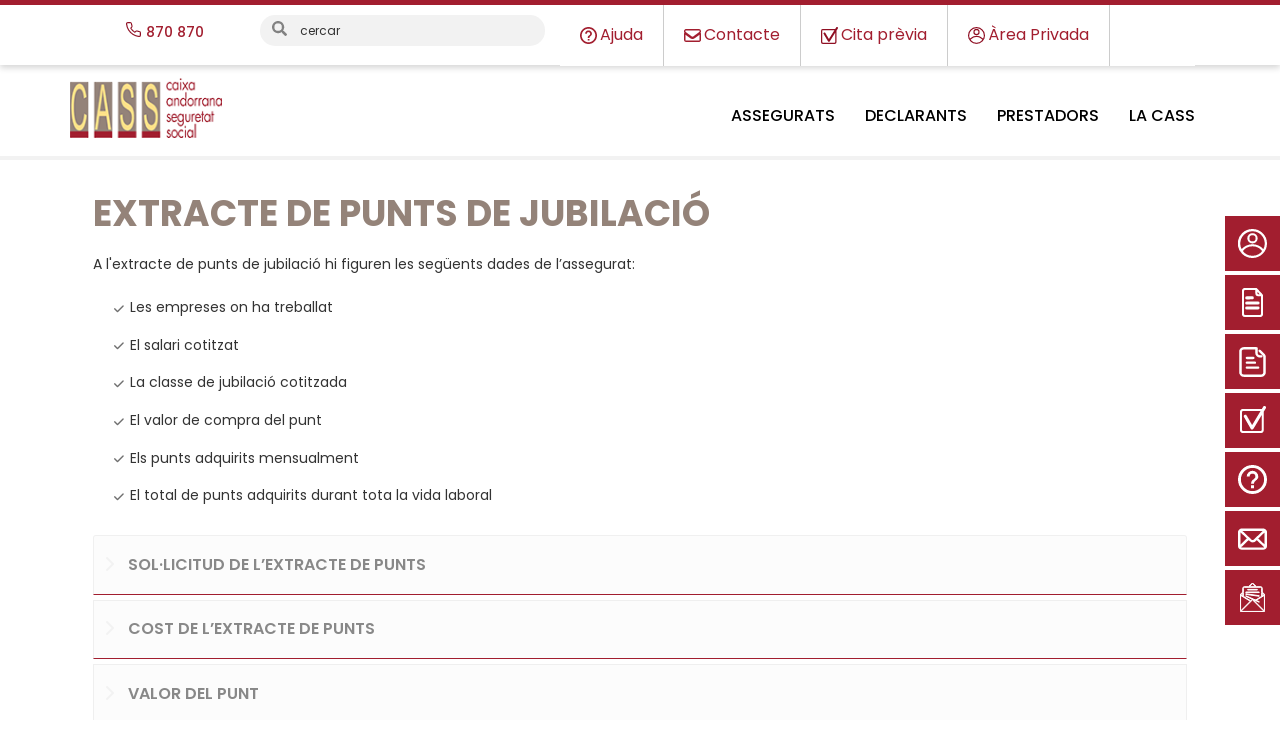

--- FILE ---
content_type: text/html; charset=UTF-8
request_url: https://www.cass.ad/extracte-punts-jubilacio
body_size: 15063
content:

<!DOCTYPE html>
<html lang="ca" dir="ltr" class="h-100">
  <head>

  
    <meta charset="utf-8" />
<meta name="description" content="A l&#039;extracte de punts de jubilació hi figuren les següents dades de l’assegurat: Les empreses on ha treballat El salari cotitzat La classe de jubilació cotitzada El valor de compra del punt Els punts adquirits mensualment El total de punts adquirits durant tota la vida laboral" />
<link rel="canonical" href="http://www.cass.ad/extracte-punts-jubilacio" />
<meta name="robots" content="index, follow" />
<meta name="Generator" content="Drupal 10 (https://www.drupal.org)" />
<meta name="MobileOptimized" content="width" />
<meta name="HandheldFriendly" content="true" />
<meta name="viewport" content="width=device-width, initial-scale=1.0" />

    <title>Extracte de punts de jubilació | CASS</title>
    <link rel="preconnect" href="https://fonts.googleapis.com">

    <link rel="preconnect" href="https://fonts.gstatic.com" crossorigin>
    <link href="https://fonts.googleapis.com/css2?family=Poppins:wght@400;500;600;700&display=swap" rel="stylesheet">

    <link rel="stylesheet" media="all" href="/core/themes/stable9/css/system/components/ajax-progress.module.css?t7grzj" />
<link rel="stylesheet" media="all" href="/core/themes/stable9/css/system/components/align.module.css?t7grzj" />
<link rel="stylesheet" media="all" href="/core/themes/stable9/css/system/components/autocomplete-loading.module.css?t7grzj" />
<link rel="stylesheet" media="all" href="/core/themes/stable9/css/system/components/fieldgroup.module.css?t7grzj" />
<link rel="stylesheet" media="all" href="/core/themes/stable9/css/system/components/container-inline.module.css?t7grzj" />
<link rel="stylesheet" media="all" href="/core/themes/stable9/css/system/components/clearfix.module.css?t7grzj" />
<link rel="stylesheet" media="all" href="/core/themes/stable9/css/system/components/details.module.css?t7grzj" />
<link rel="stylesheet" media="all" href="/core/themes/stable9/css/system/components/hidden.module.css?t7grzj" />
<link rel="stylesheet" media="all" href="/core/themes/stable9/css/system/components/item-list.module.css?t7grzj" />
<link rel="stylesheet" media="all" href="/core/themes/stable9/css/system/components/js.module.css?t7grzj" />
<link rel="stylesheet" media="all" href="/core/themes/stable9/css/system/components/nowrap.module.css?t7grzj" />
<link rel="stylesheet" media="all" href="/core/themes/stable9/css/system/components/position-container.module.css?t7grzj" />
<link rel="stylesheet" media="all" href="/core/themes/stable9/css/system/components/progress.module.css?t7grzj" />
<link rel="stylesheet" media="all" href="/core/themes/stable9/css/system/components/reset-appearance.module.css?t7grzj" />
<link rel="stylesheet" media="all" href="/core/themes/stable9/css/system/components/resize.module.css?t7grzj" />
<link rel="stylesheet" media="all" href="/core/themes/stable9/css/system/components/sticky-header.module.css?t7grzj" />
<link rel="stylesheet" media="all" href="/core/themes/stable9/css/system/components/system-status-counter.css?t7grzj" />
<link rel="stylesheet" media="all" href="/core/themes/stable9/css/system/components/system-status-report-counters.css?t7grzj" />
<link rel="stylesheet" media="all" href="/core/themes/stable9/css/system/components/system-status-report-general-info.css?t7grzj" />
<link rel="stylesheet" media="all" href="/core/themes/stable9/css/system/components/tabledrag.module.css?t7grzj" />
<link rel="stylesheet" media="all" href="/core/themes/stable9/css/system/components/tablesort.module.css?t7grzj" />
<link rel="stylesheet" media="all" href="/core/themes/stable9/css/system/components/tree-child.module.css?t7grzj" />
<link rel="stylesheet" media="all" href="/modules/bootstrap_paragraphs/css/bootstrap-paragraphs.min.css?t7grzj" />
<link rel="stylesheet" media="all" href="/modules/bootstrap_paragraphs/css/bootstrap-paragraphs-columns.min.css?t7grzj" />
<link rel="stylesheet" media="all" href="/modules/bootstrap_paragraphs/css/bootstrap-paragraphs-colors.min.css?t7grzj" />
<link rel="stylesheet" media="all" href="/modules/bootstrap_paragraphs/css/bootstrap-paragraphs-accordion.min.css?t7grzj" />
<link rel="stylesheet" media="all" href="https://use.fontawesome.com/releases/v6.4.0/css/all.css" />
<link rel="stylesheet" media="all" href="https://use.fontawesome.com/releases/v6.4.0/css/v4-shims.css" />
<link rel="stylesheet" media="all" href="/modules/paragraphs/css/paragraphs.unpublished.css?t7grzj" />
<link rel="stylesheet" media="all" href="/modules/tb_megamenu/dist/base.css?t7grzj" />
<link rel="stylesheet" media="all" href="/modules/tb_megamenu/dist/styles.css?t7grzj" />
<link rel="stylesheet" media="all" href="/themes/bootstrap4/css/components/node.css?t7grzj" />
<link rel="stylesheet" media="all" href="/themes/cass/css/style.css?t7grzj" />

    
  </head>
  <body class="path-node page-node-type-pagina-basica   d-flex flex-column h-100">
        <a href="#main-content" class="visually-hidden focusable skip-link">
      Vés al contingut
    </a>
    
      <div class="dialog-off-canvas-main-canvas d-flex flex-column h-100" data-off-canvas-main-canvas>
    

<header>
<div class="header-top">
  <div class="container">
    <div class="row">
      <div class="col-1 col-md-2 menu-telefon">
          <div class="region region-header-1">
    <div id="block-telefontop-2" class="block block-block-content block-block-contentcdea371c-d26f-4eca-913c-bd3b44f70407">
  
    
      
            <div class="clearfix text-formatted field field--name-body field--type-text-with-summary field--label-hidden field__item"><ul class="nav navbar-nav navbar--top">
	<li class="nav-item"><a href="tel:+376870870" title="Telèfon Cass"><span>870 870</span></a></li>
</ul>
</div>
      
  </div>

  </div>

      </div>
      <div class="col-10 col-md-3 cercador">
          <div class="region region-header-2">
    <div id="block-cercador" class="block block-block-content block-block-content5f6720b1-f722-4d27-bdf3-40fdd1725116">
  
    
      
            <div class="clearfix text-formatted field field--name-body field--type-text-with-summary field--label-hidden field__item"><form action="/search/node" class="searchform" method="get"><input class="searchform__input" name="keys" placeholder="cercar" type="text">&nbsp;</form>
</div>
      
  </div>

  </div>

      </div>
      <div class="col-1 col-md-7 menu_top d-none d-md-block">
          <div class="region region-header-3">
    <div id="block-menutop-3" class="block block-tb-megamenu block-tb-megamenu-menu-blockmenu-top">
  
    
      <nav  class="tbm tbm-menu-top tbm-arrows" id="tbm-menu-top" data-breakpoint="1200" aria-label="menu-top navigation">
      <button class="tbm-button" type="button">
      <span class="tbm-button-container">
        <span></span>
        <span></span>
        <span></span>
        <span></span>
      </span>
    </button>
    <div class="tbm-collapse  always-show">
    <ul  class="tbm-nav level-0 items-4" role="list" >
        <li  class="tbm-item level-1" aria-level="1" >
      <div class="tbm-link-container">
            <a href="/ajuda"  class="tbm-link level-1" title="Ajuda">
                Ajuda
          </a>
            </div>
    
</li>

        <li  class="tbm-item level-1 d-none d-lg-block" aria-level="1" >
      <div class="tbm-link-container">
            <a href="/contacte"  class="tbm-link level-1" title="Contacte">
                Contacte
          </a>
            </div>
    
</li>

        <li  class="tbm-item level-1 d-none d-lg-block" aria-level="1" >
      <div class="tbm-link-container">
            <a href="/no-faci-cues"  class="tbm-link level-1" title="Cita prèvia">
                Cita prèvia
          </a>
            </div>
    
</li>

        <li  class="tbm-item level-1" aria-level="1" >
      <div class="tbm-link-container">
            <a href="/acces-cass-online"  class="tbm-link level-1" title="Àrea Privada">
                Àrea Privada
          </a>
            </div>
    
</li>

  </ul>

      </div>
  </nav>

<script>
if (window.matchMedia("(max-width: 1200px)").matches) {
  document.getElementById("tbm-menu-top").classList.add('tbm--mobile')
}

var hideMobile = 
if (hideMobile === 1) {
  document.getElementById('tbm-menu-top').classList.add('tbm--mobile-hide')
}

</script>

  </div>

  </div>

      </div>
    </div>
  </div>
</div>

<div class="region region-nav-main">
  <nav class="navbar navbar-expand-lg navbar-light pb-0">
      <div class="container-menu">
            <div class="region region-header-nav-logo">
    <div id="block-logotip-partsuperior" class="block block-block-content block-block-contentcdbec6a1-bb4d-483c-9d31-84c6cbd5a89f">
  
    
      
            <div class="clearfix text-formatted field field--name-body field--type-text-with-summary field--label-hidden field__item"><p><a class="navbar-brand" href="/"><img alt="CASS" class="img-fluid" src="/sites/default/files/logo_normal.png"> </a><button aria-controls="navbarNavDropdown" aria-expanded="false" aria-label="Toggle navigation" class="navbar-toggler" data-target="#navbarNavDropdown" data-toggle="collapse" type="button"><span class="navbar-toggler-icon">&nbsp;</span></button></p>
</div>
      
  </div>

  </div>

          <div class="collapse navbar-collapse" id="navbarNavDropdown">
              <ul class="navbar-nav ml-auto">
                  <li class="nav-item dropdown bg-assegurats">
                      <form><a aria-expanded="false" aria-haspopup="true" class="nav-link dropdown-toggle" data-toggle="dropdown" href="#" id="navbarDropdownMenuLink">ASSEGURATS </a>
                          <div aria-labelledby="navbarDropdownMenuLink" class="dropdown-menu">
                              <div class="container-fluid px-0 d-block">
                                  <div class="row no-gutters">
                                      <div class="col-md-2 ht-tab d-none d-lg-block">
                                          <div class="cont-menutabs">
                                              <ul class="nav nav-tabs" role="tablist">
                                                  <li><a class="active" data-toggle="tab" href="#assalariat-assimilat" role="tab">Assalariat i assimilat</a></li>
                                                  <li><a data-toggle="tab" href="#assegurat-indirecte" role="tab">Assegurat indirecte</a></li>
                                                  <li><a data-toggle="tab" href="#regim-especial" role="tab">Règim especial</a></li>
                                                  <li><a data-toggle="tab" href="#pensionista" role="tab">Pensionista</a></li>
                                              </ul>
                                          </div>
                                      </div>

                                      <div class="col-md-10 col-12  ht-tab">
                                          <div class="tab-content">
                                              <div class="tab-pane active" id="assalariat-assimilat">
                                                    <div class="region region-header-nav-1">
    <div id="block-asseguratsassalariatsiassimilats" class="block block-block-content block-block-contented6b2fb2-75d4-419d-a576-5c54e39a0901">
  
    
      
            <div class="clearfix text-formatted field field--name-body field--type-text-with-summary field--label-hidden field__item"><p class="nav-titol-mobil d-block d-lg-none" aria-controls="asseguratsc" aria-expanded="false" data-target="#asseguratsc" data-toggle="collapse">Persones assalariades i assimilades</p><div class="nav-llistat collapse dont-collapse-sm" id="asseguratsc"><div class="row no-gutters"><div class="col-md-4 ht-ul"><p><a class="nav-titol" href="/assalariats-assimilats">Requisits</a> <a class="nav-titol" href="/variacio-de-dades-de-persones">Variacions de dades</a></p><p class="nav-titol" aria-controls="assegurats13" aria-expanded="false" data-target="#assegurats13" data-toggle="collapse">Prestacions mèdiques</p><ul class="nav-llistat collapse dont-collapse-sm" id="assegurats13"><li><a href="/professionals_salut_centre_convencionats_andorra" title="Professionals de la salut convencionats a Andorra">Professionals de la salut convencionats a Andorra</a></li><li><a href="/condicions-abonament-de-despeses-mediques" title="Dret de l'abonament de les despeses mèdiques">Dret de l'abonament de les despeses mèdiques</a></li><li><a href="/fulls-de-malaltia-i-odontologia" title="Fulls de prestacions (FG, FS i FO)">Fulls de prestacions (FG, FS i FO)</a></li><li><a href="/reemborsament-de-les-ulleres-i-altres-dispositius" title="Reemborsament de les ulleres i altres dispisitius optics">Reemborsament de les ulleres i altres dispositius òptics</a></li><li><a href="/maternitat" title="Maternitat">Maternitat</a></li><li><a href="/accident-laboral" title="Accident de treball">Accident de treball</a></li><li><a href="/malaltia-professional" title="Malaltia professional">Malaltia professional</a></li><li><a href="/accident-amb-tercer-responsable" title="Accident amb tercers responsables">Accident amb tercer responsable</a></li><li><a href="/reemborsament-fins-100" title="Reemborsament fins al 100%">Reemborsament fins al 100%</a></li><li><a href="/complement-de-salari" title="Complement de salari (art.99)">Complement de salari (art.99)</a></li><li><a href="/capital-de-defuncio" title="Capital de defunció">Capital per defunció</a></li></ul></div><div class="col-md-4 ht-ul"><p class="nav-titol" aria-controls="assegurats14" aria-expanded="false" data-target="#assegurats14" data-toggle="collapse">Tràmits/informació general</p><ul class="nav-llistat collapse dont-collapse-sm" id="assegurats14"><li><a href="/targeta" title="Targeta sanitària">Targeta sanitària</a></li><li><a href="/sollicitud-de-certificats" title="Sol·licitud de certificats ">Sol·licitud de certificats</a></li><li><a href="/sollicitud-de-documents-duplicats" title="Sol·licitud de documents duplicats">Sol·licitud de documents duplicats</a></li><li><a href="/recurs-administratiu" title="Recurs administratiu">Recurs administratiu</a></li><li><a href="/extracte-punts-jubilacio" title="Extracte de punts de jubilació">Extracte de punts de jubilació</a></li><li><a href="/salari_minim" title="Salari mínim">Salari mínim</a></li><li><a href="/cotitzacions-recarrecs-sancions" title="Cotitzacions dels assalariats i assimilats">Cotitzacions de les persones assalariades o assimilades</a></li></ul><p class="nav-titol" aria-controls="assegurats12" aria-expanded="false" data-target="#assegurats12" data-toggle="collapse">Aturs de treball</p><ul class="nav-llistat collapse dont-collapse-sm" id="assegurats12"><li><a href="/incapacitat-temporal" title="Baixes mèdiques">Baixes mèdiques</a></li><li><a href="/prestacions-de-maternitat-paternitat-risc-embaras" title="atur de maternitat, paternitat i risc durant l'embaràs">Descans per maternitat, paternitat i risc durant l'embaràs</a></li></ul><p><a class="nav-titol" href="/laviapreferent" title="La via preferent">La via preferent</a></p></div><div class="col-md-4 ht-ul"><p class="nav-titol" aria-controls="assegurats04" aria-expanded="false" data-target="#assegurats09" data-toggle="collapse">Cobertura pels desplaçats dels països de Conveni a Andorra</p><ul class="nav-llistat collapse dont-collapse-sm" id="assegurats09"><li><a href="/despesesimmediatanecessitatpaisosconveni" title="Reemborsament en cas d'urgència mèdica ">Reemborsament en cas d'urgència mèdica</a></li></ul><p class="nav-titol" aria-controls="assegurats16" aria-expanded="false" data-target="#assegurats16" data-toggle="collapse">Cobertura a l'estranger per residents a Andorra</p><ul class="nav-llistat collapse dont-collapse-sm" id="assegurats16"><li><a href="/volants-desplacament-cas-urgencia" title="Desplaçament en cas d'Urgència mèdica">Desplaçament en cas d'urgència mèdica</a></li><li><a href="/desplacaments-i-allotjaments-lestranger-motius-medics" title="Desplaçaments a l'estranger per motius mèdics">Desplaçaments a l'estranger per motius mèdics</a></li><li><a href="/hospitals-centres-i-metges-catalunya-convencionats" title="Centres convencionats a Catalunya">Centres convencionats a Catalunya</a></li><li><a href="/hospitals-centres-metges-franca" title="Centres convencionats a França">Centres convencionats a França</a></li><li><a href="/hospitals-centres-metges-no-convencionats" title="Centres sense conveni a l'estranger">Centres sense conveni a l'estranger</a></li></ul><p><a class="nav-titol" href="/acces-cass-online" title="Àrea Privada">Àrea Privada</a></p></div></div></div></div>
      
  </div>

  </div>

                                                
                                              </div>

                                              <div class="tab-pane" id="assegurat-indirecte">
                                                  <p aria-controls="asseguratsb" aria-expanded="false" class="nav-titol-mobil d-block d-lg-none" data-target="#asseguratsb" data-toggle="collapse">Assegurat indirecte</p>
                                                    <div class="region region-header-nav-2">
    <div id="block-asseguratsaseguratsindirectes" class="block block-block-content block-block-content3c7d362c-94d2-4a64-afe1-907e9bcbb619">
  
    
      
            <div class="clearfix text-formatted field field--name-body field--type-text-with-summary field--label-hidden field__item"><div class="nav-llistat collapse dont-collapse-sm" id="asseguratsb"><div class="row no-gutters"><div class="col-md-4 ht-ul"><p><a class="nav-titol" href="/assegurats-indirectes">Requisits i inscripcions</a> <a class="nav-titol" href="/modificacio-de-dades-personals">Variacions de dades</a></p><p class="nav-titol" aria-controls="assegurats07" aria-expanded="false" data-target="#assegurats07" data-toggle="collapse">Prestacions mèdiques</p><ul class="nav-llistat collapse dont-collapse-sm" id="assegurats07"><li><a href="/professionals_salut_centre_convencionats_andorra" title="Professionals de la salut convencionats a Andorra">Professionals de la salut convencionats a Andorra</a></li><li><a href="/condicions-abonament-de-despeses-mediques" title="Dret de l'abonament de les despeses mèdiques">Dret de l'abonament de les despeses mèdiques</a></li><li><a href="/fulls-de-malaltia-i-odontologia" title="Fulls de prestacions (FG, FS i FO)">Fulls de prestacions (FG, FS i FO)</a></li><li><a href="/reemborsament-de-les-ulleres-i-altres-dispositius" title="Reemborsament de les ulleres i altres dispisitius optics">Reemborsament de les ulleres i altres dispositius òptics</a></li><li><a href="/receptes-mediques" title="Receptes mèdiques">Receptes mèdiques</a></li><li><a href="/reemborsament-fins-100" title="Reemborsament fins al 100%">Reemborsament fins al 100%</a></li></ul></div><div class="col-md-4 ht-ul"><p class="nav-titol" aria-controls="assegurats08" aria-expanded="false" data-target="#assegurats08" data-toggle="collapse">Tràmits/informació general</p><ul class="nav-llistat collapse dont-collapse-sm" id="assegurats08"><li><a href="/targeta" title="Targeta sanitària">Targeta sanitària</a></li><li><a href="/sollicitud-de-certificats" title="Sol·licitud de certificats ">Sol·licitud de certificats</a></li><li><a href="/sollicitud-de-documents-duplicats" title="Sol·licitud de documents duplicats">Sol·licitud de documents duplicats</a></li><li><a href="/extracte-punts-jubilacio" title="Extracte de punts de jubilació">Extracte de punts de jubilació</a></li><li><a href="/recurs-administratiu" title="Recurs administratiu">Recurs administratiu</a></li></ul><p class="nav-titol" aria-controls="assegurats04" aria-expanded="false" data-target="#assegurats09" data-toggle="collapse">Cobertura pels desplaçats dels països de Conveni a Andorra</p><ul class="nav-llistat collapse dont-collapse-sm" id="assegurats09"><li><a href="/despesesimmediatanecessitatpaisosconveni" title="Reemborsament en cas d'urgència mèdica ">Reemborsament en cas d'urgència mèdica</a></li></ul><p><a class="nav-titol" href="/laviapreferent" title="La via preferent">La via preferent</a></p></div><div class="col-md-4 ht-ul"><p class="nav-titol" aria-controls="assegurats10" aria-expanded="false" data-target="#assegurats10" data-toggle="collapse">Cobertura a l'estranger per residents a Andorra</p><ul class="nav-llistat collapse dont-collapse-sm" id="assegurats10"><li><a href="/volants-desplacament-cas-urgencia" title="Desplaçament ens cas d'Urgència mèdica">Desplaçament en cas d'urgència mèdica</a></li><li><a href="/desplacaments-i-allotjaments-lestranger-motius-medics" title="Desplaçaments a l'estranger per motius mèdics">Desplaçaments a l'estranger per motius mèdics</a></li><li><a href="/hospitals-centres-i-metges-catalunya-convencionats" title="Centres convencionats a Catalunya">Centres convencionats a Catalunya</a></li><li><a href="/hospitals-centres-metges-franca" title="Centres convencionats a França">Centres convencionats a França</a></li><li><a href="/hospitals-centres-metges-no-convencionats" title="Centres sense conveni a l'estranger">Centres sense conveni a l'estranger</a></li></ul><p><a class="nav-titol" href="/acces-cass-online" title="Àrea Privada">Àrea Privada</a></p></div></div></div></div>
      
  </div>

  </div>

                                              </div>

                                              <div class="tab-pane" id="regim-especial">
                                                    <div class="region region-header-nav-3">
    <div id="block-asseguratsregimespecial" class="block block-block-content block-block-contentac8700c0-6578-4b7e-81d0-10b69ace86f8">
  
    
      
            <div class="clearfix text-formatted field field--name-body field--type-text-with-summary field--label-hidden field__item"><p class="nav-titol-mobil d-block d-lg-none" aria-controls="asseguratrs" aria-expanded="false" data-target="#asseguratrs" data-toggle="collapse">Règim especial</p><div class="nav-llistat collapse dont-collapse-sm" id="asseguratrs"><div class="row no-gutters"><div class="col-md-4 ht-ul"><p><a class="nav-titol" href="/regims-especials">Requisits i inscripció</a></p><p class="nav-titol" aria-controls="assegurats13" aria-expanded="false" data-target="#assegurats13" data-toggle="collapse">Prestacions mèdiques</p><ul class="nav-llistat collapse dont-collapse-sm" id="assegurats13"><li><a href="/professionals_salut_centre_convencionats_andorra" title="Professionals de la salut convencionats a Andorra">Professionals de la salut convencionats a Andorra</a></li><li><a href="/condicions-abonament-de-despeses-mediques" title="Dret de l'abonament de les despeses mèdiques">Dret de l'abonament de les despeses mèdiques</a></li><li><a href="/fulls-de-malaltia-i-odontologia" title="Fulls de prestacions (FG, FS i FO)">Fulls de prestacions (FG, FS i FO)</a></li><li><a href="/reemborsament-de-les-ulleres-i-altres-dispositius" title="Reemborsament de les ulleres i altres dispisitius optics">Reemborsament de les ulleres i altres dispositius òptics</a></li><li><a href="/receptes-mediques" title="Receptes mèdiques">Receptes mèdiques</a></li><li><a href="/maternitat" title="Maternitat">Maternitat</a></li><li><a href="/accident-laboral" title="Accident de treball">Accident de treball</a></li><li><a href="/malaltia-professional" title="Malaltia professional">Malaltia professional</a></li><li><a href="/accident-amb-tercer-responsable" title="Accident amb tercers responsables">Accident amb tercer responsable</a></li><li><a href="/reemborsament-fins-100" title="Reemborsament fins al 100%">Reemborsament fins al 100%</a></li><li><a href="/capital-de-defuncio" title="Capital de defunció">Capital per defunció</a></li></ul></div><div class="col-md-4 ht-ul"><p class="nav-titol" aria-controls="assegurats14" aria-expanded="false" data-target="#assegurats14" data-toggle="collapse">Tràmits/informació general</p><ul class="nav-llistat collapse dont-collapse-sm" id="assegurats14"><li><a href="/targeta" title="Targeta sanitària">Targeta sanitària</a></li><li><a href="/sollicitud-de-certificats" title="Sol·licitud de certificats ">Sol·licitud de certificats</a></li><li><a href="/sollicitud-de-documents-duplicats" title="Sol·licitud de documents duplicats">Sol·licitud de documents duplicats</a></li><li><a href="/extracte-punts-jubilacio" title="Extracte de punts de jubilació">Extracte de punts de jubilació</a></li><li><a href="/recurs-administratiu" title="Recurs administratiu">Recurs administratiu</a></li><li><a href="/salari_minim" title="Salari mínim">Salari mínim</a></li></ul><p class="nav-titol" aria-controls="assegurats12" aria-expanded="false" data-target="#assegurats12" data-toggle="collapse">Aturs de treball</p><ul class="nav-llistat collapse dont-collapse-sm" id="assegurats12"><li><a href="/incapacitat-temporal" title="Baixes mèdiques">Baixes mèdiques</a></li><li><a href="/prestacions-de-maternitat-paternitat-risc-embaras" title="Atur de maternitat, paternitat i risc durant l'embaràs">Descans per maternitat, paternitat i risc durant l'embaràs</a></li></ul><p><a class="nav-titol" href="/laviapreferent" title="La via preferent">La via preferent</a></p></div><div class="col-md-4 ht-ul"><p class="nav-titol" aria-controls="assegurats16" aria-expanded="false" data-target="#assegurats16" data-toggle="collapse">Cobertura a l'estranger per residents a Andorra</p><ul class="nav-llistat collapse dont-collapse-sm" id="assegurats16"><li><a href="/volants-desplacament-cas-urgencia" title="Desplaçament ens cas d'Urgència mèdica">Desplaçament en cas d'urgència mèdica</a></li><li><a href="/desplacaments-i-allotjaments-lestranger-motius-medics" title="Desplaçaments a l'estranger per motius mèdics">Desplaçaments a l'estranger per motius mèdics</a></li><li><a href="/hospitals-centres-i-metges-catalunya-convencionats" title="Centres convencionats a Catalunya">Centres convencionats a Catalunya</a></li><li><a href="/hospitals-centres-metges-franca" title="Centres convencionats a França">Centres convencionats a França</a></li><li><a href="/hospitals-centres-metges-no-convencionats" title="Centres sense conveni a l'estranger">Centres sense conveni a l'estranger</a></li></ul><p><a class="nav-titol" href="/acces-cass-online" title="Àrea Privada">Àrea Privada</a></p></div></div></div></div>
      
  </div>

  </div>

                                                  
                                              </div>

                                              <div class="tab-pane" id="pensionista">
                                                    <div class="region region-header-nav-4">
    <div id="block-asseguratspensionistes" class="block block-block-content block-block-content80929bbb-e7c6-4c2a-9fcf-48a6220722fb">
  
    
      
            <div class="clearfix text-formatted field field--name-body field--type-text-with-summary field--label-hidden field__item"><p class="nav-titol-mobil d-block d-lg-none" aria-controls="asseguratsd" aria-expanded="false" data-target="#asseguratsd" data-toggle="collapse">Pensionista</p><div class="nav-llistat collapse dont-collapse-sm" id="asseguratsd"><div class="row no-gutters"><div class="col-md-4 ht-ul"><p class="nav-titol" aria-controls="assegurats13" aria-expanded="false" data-target="#assegurats13" data-toggle="collapse">Requisits i sol·licituds</p><ul class="nav-llistat collapse dont-collapse-sm" id="assegurats23"><li class="nav-titol d-block d-lg-none"><a href="/pensionistes" title="Requisits i sol·licituds">Requisits i sol·licituds</a></li><li><a href="/prestacio-economica-jubilacio" title="Prestació econòmica de jubilació">Prestació econòmica de jubilació</a></li><li><a href="/pensions-invalidesa" title="Pensió d'invalidesa">Pensió d'invalidesa</a></li><li><a href="/pensions-reversio" title="Pensió de viduïtat i orfenesa">Pensió de viduïtat i orfenesa</a></li></ul><p class="nav-titol" aria-controls="assegurats13" aria-expanded="false" data-target="#assegurats13" data-toggle="collapse">Complements no contributius</p><ul class="nav-llistat collapse dont-collapse-sm" id="assegurats18"><li><a href="/complement-no-contributiu-de-la-pensio-dinvalidesa-malaltia-comuna-o-accident-no-laboral" title="Complement no contributiu de la pensió d'invalidesa per malaltia comuna o accident no laboral">Complement no contributiu de la pensió d'invalidesa per malaltia comuna o accident no laboral</a></li><li><a href="/complements-no-contributius-pensio-invalidesa-viduitat-vitalicia" title="Complement no contributiu de la pensió de viduïtat vitalícia">Complement no contributiu de la pensió de viduïtat vitalícia</a></li></ul><p><a class="nav-titol" href="/control-de-vivencia" title="Control de vivència dels pensionistes CASS amb residència a l'estranger">Control de vivència dels pensionistes CASS amb residència a l'estranger</a></p><p><a class="nav-titol" href="/modificacio-de-pensionistes" title="Variacions de dades">Variacions de dades</a></p><p><a class="nav-titol" href="/sites/default/files/arxius/CASS_Calendari%20pagament%20pensions%202026%20fitxa%2008-01-2026.pdf" target="blanc">Calendari dels pagaments de les pensions</a></p><p><a class="nav-titol" href="/el-tercer-pagador-als-usuaris-partir-del-65-anys" title="El tercer pagador per als usuaris a partir del 65 anys">Tercer pagador per majors de 65 anys i col·lectiu de discapacitats</a></p></div><div class="col-md-4 ht-ul"><p class="nav-titol" aria-controls="assegurats13" aria-expanded="false" data-target="#assegurats13" data-toggle="collapse">&nbsp;Prestacions mèdiques</p><ul class="nav-llistat collapse dont-collapse-sm" id="assegurats18"><li><a href="/professionals_salut_centre_convencionats_andorra" title="Professionals de la salut convencionats a Andorra">Professionals de la salut convencionats a Andorra</a></li><li><a href="/condicions-abonament-de-despeses-mediques" title="Dret de l'abonament de les despeses mèdiques">Dret de l'abonament de les despeses mèdiques</a></li><li><a href="/fulls-de-malaltia-i-odontologia" title="Fulls de prestacions (FG, FS i FO)">Fulls de prestacions (FG, FS i FO)</a></li><li><a href="/reemborsament-de-les-ulleres-i-altres-dispositius" title="Reemborsament de les ulleres i altres dispisitius optics">Reemborsament de les ulleres i altres dispositius òptics</a></li><li><a href="/receptes-mediques" title="Receptes mèdiques">Receptes mèdiques</a></li><li><a href="/accident-amb-tercer-responsable" title="Accident amb tercers responsables">Accident amb tercer responsable</a></li><li><a href="/reemborsament-fins-100" title="Reemborsament fins al 100%">Reemborsament fins al 100%</a></li><li><a href="/capital-de-defuncio" title="Capital de defunció">Capital per defunció</a></li></ul><p class="nav-titol" aria-controls="assegurats19" aria-expanded="false" data-target="#assegurats19" data-toggle="collapse">Tràmits/informació general</p><ul class="nav-llistat collapse dont-collapse-sm" id="assegurats19"><li><a href="/targeta" title="Targeta sanitària">Targeta sanitària</a></li><li><a href="/sollicitud-de-certificats" title="Sol·licitud de certificats">Sol·licitud de certificats</a></li><li><a href="/sollicitud-de-documents-duplicats" title="Sol·licitud de documents duplicats ">Sol·licitud de documents duplicats</a></li><li><a href="/extracte-punts-jubilacio" title="Extracte de punts de jubilació">Extracte de punts de jubilació</a></li><li><a href="/recurs-administratiu" title="Recurs administratiu">Recurs administratiu</a></li></ul><p><a class="nav-titol" href="/laviapreferent" title="La via preferent">La via preferent</a></p></div><div class="col-md-4 ht-ul"><p class="nav-titol" aria-controls="assegurats20" aria-expanded="false" data-target="#assegurats20" data-toggle="collapse">Cobertura pels desplaçats dels països de Conveni a Andorra</p><ul class="nav-llistat collapse dont-collapse-sm" id="assegurats20"><li><a href="/despesesimmediatanecessitatpaisosconveni" title="Reemborsament en cas d'urgència mèdica">Reemborsament en cas d'urgència mèdica</a></li></ul><p class="nav-titol" aria-controls="assegurats16" aria-expanded="false" data-target="#assegurats16" data-toggle="collapse">Cobertura a l'estranger per residents a Andorra</p><ul class="nav-llistat collapse dont-collapse-sm" id="assegurats16"><li><a href="/volants-desplacament-cas-urgencia" title="Desplaçament ens cas d'Urgència mèdica">Desplaçament en cas d'urgència mèdica</a></li><li><a href="/desplacaments-i-allotjaments-lestranger-motius-medics" title="Desplaçaments a l'estranger per motius mèdics">Desplaçaments a l'estranger per motius mèdics</a></li><li><a href="/hospitals-centres-i-metges-catalunya-convencionats" title="Centres convencionats a Catalunya">Centres convencionats a Catalunya</a></li><li><a href="/hospitals-centres-metges-franca" title="Centres convencionats a França">Centres convencionats a França</a></li><li><a href="/hospitals-centres-metges-no-convencionats" title="Centres sense conveni a l'estranger">Centres sense conveni a l'estranger</a></li></ul><p><a class="nav-titol" href="/acces-cass-online" title="Àrea Privada">Àrea Privada</a></p></div></div></div></div>
      
  </div>

  </div>
                                                                                                
                                              </div>
                                          </div>
                                      </div>
                                  </div>
                              </div>
                          </div>
                      </form>
                  </li>
                  <li class="nav-item dropdown bg-declarants">
                      <form><a aria-expanded="false" aria-haspopup="true" class="nav-link dropdown-toggle" data-toggle="dropdown" href="#" id="navbarDropdownMenuLink2">DECLARANTS </a>
                          <div aria-labelledby="navbarDropdownMenuLink2" class="dropdown-menu">
                              <div class="container-fluid px-0 d-block">
                                  <div class="row no-gutters">
                                      <div class="col-md-2 ht-tab d-none d-lg-block">
                                          <div class="cont-menutabs">
                                              <ul class="nav nav-tabs" role="tablist">
                                                  <li><a class="active" data-toggle="tab" href="#treballador-compte-propi" role="tab">Treballador per compte propi</a></li>
                                                  <li><a data-toggle="tab" href="#empresa" role="tab">Empresa</a></li>
                                                  <li><a data-toggle="tab" href="#patro-domestic" role="tab">Patró domèstic</a></li>
                                              </ul>
                                          </div>
                                      </div>

                                      <div class="col-md-9 col-lg-10 ht-tab">
                                          <div class="tab-content">
                                              <div class="tab-pane active" id="treballador-compte-propi">
                                                    <div class="region region-header-nav-5">
    <div id="block-declarantstreballarpercomptepropi" class="block block-block-content block-block-contentd3939f82-1b16-4160-af94-7ce559e3aa1f">
  
    
      
            <div class="clearfix text-formatted field field--name-body field--type-text-with-summary field--label-hidden field__item"><p class="nav-titol-mobil d-block d-lg-none" aria-controls="declarantsa" aria-expanded="false" data-target="#declarantsa" data-toggle="collapse">Persona que realitza una activitat per compte propi</p><div class="nav-llistat collapse dont-collapse-sm" id="declarantsa"><div class="row no-gutters"><div class="col-md-4 ht-ul"><p><a class="nav-titol" href="/compte-propi" title="Requisits, afiliació, alta i baixa">Requisits, afiliació, alta i baixa</a> <a class="nav-titol" href="/variacio-de-dades-de-treballadors-compte-propi" title="Variacions de dades">Variacions de dades</a></p><p class="nav-titol" aria-controls="declarants01" aria-expanded="false" data-target="#declarants01" data-toggle="collapse">Prestacions mèdiques</p><ul class="nav-llistat collapse dont-collapse-sm" id="declarants01"><li><a href="/professionals_salut_centre_convencionats_andorra" title="Professionals de la salut convencionats a Andorra">Professionals de la salut convencionats a Andorra</a></li><li><a href="/condicions-abonament-de-despeses-mediques" title="Dret de l'abonament de les despeses mèdiques">Dret de l'abonament de les despeses mèdiques</a></li><li><a href="/fulls-de-malaltia-i-odontologia" title="Fulls de prestacions (FG, FS i FO)">Fulls de prestacions (FG, FS i FO)</a></li><li><a href="/reemborsament-de-les-ulleres-i-altres-dispositius" title="Reemborsament de les ulleres i altres dispisitius optics">Reemborsament de les ulleres i altres dispositius òptics</a></li><li><a href="/receptes-mediques" title="Receptes mèdiques">Receptes mèdiques</a></li><li><a href="/maternitat" title="Maternitat">Maternitat</a></li><li><a href="/accident-laboral" title="Accident de treball">Accident de treball</a></li><li><a href="/malaltia-professional" title="Malaltia professional">Malaltia professional</a></li><li><a href="/accident-amb-tercer-responsable" title="Accident amb tercers responsables">Accident amb tercer responsable</a></li><li><a href="/reemborsament-fins-100" title="Reemborsament fins al 100%">Reemborsament fins al 100%</a></li><li><a href="/complement-de-salari" title="Complement de salari (art.99)">Complement de la base de cotització (art.99)</a></li><li><a href="/capital-de-defuncio" title="Capital de defunció">Capital per defunció</a></li></ul></div><div class="col-md-4 ht-ul"><p class="nav-titol" aria-controls="declarants02" aria-expanded="false" data-target="#declarants02" data-toggle="collapse">Aturs de treball</p><ul class="nav-llistat collapse dont-collapse-sm" id="declarants02"><li><a href="/incapacitat-temporal">Baixes mèdiques</a></li><li><a href="/prestacions-de-maternitat-paternitat-risc-embaras">Descans per maternitat, paternitat i risc durant l'embaràs</a></li></ul><p class="nav-titol" aria-controls="declarants03" aria-expanded="false" data-target="#declarants03" data-toggle="collapse">Tràmits/informació general</p><ul class="nav-llistat collapse dont-collapse-sm" id="declarants03"><li><a href="/targeta" title="Targeta sanitària">Targeta sanitària</a></li><li><a href="/sollicitud-de-certificats" title="Sol·licitud de certificats">Sol·licitud de certificats</a></li><li><a href="/sollicitud-de-documents-duplicats" title="Sol·licitud de documents duplicats">Sol·licitud de documents duplicats</a></li><li><a href="/extracte-punts-jubilacio" title="Extracte de punts de jubilació">Extracte de punts de jubilació</a></li><li><a href="/recurs-administratiu" title="Recurs administratiu">Recurs administratiu</a></li><li><a href="/cotitzacions-del-treballadors-per-compte-propi" title="Cotitzacions de les persones que realitzen una activitat per compte propi">Cotitzacions de les persones que realitzen una activitat per compte propi</a></li></ul><p class="nav-titol" aria-controls="declarants03" aria-expanded="false" data-target="#declarants03" data-toggle="collapse">Cobertura pels desplaçats dels països de Conveni a Andorra</p><ul class="nav-llistat collapse dont-collapse-sm" id="declarants04"><li><a href="/despesesimmediatanecessitatpaisosconveni" title="Reemborsament en cas d'urgència mèdica">Reemborsament en cas d'urgència mèdica</a></li><li><a href="/desplacaments-laborals-a-andorra" title="Desplaçaments laborals a Andorra">Desplaçaments laborals a Andorra</a></li></ul></div><div class="col-md-4 ht-ul"><p class="nav-titol" aria-controls="declarants05" aria-expanded="false" data-target="#declarants05" data-toggle="collapse">Cobertura a l'estranger per residents a Andorra</p><ul class="nav-llistat collapse dont-collapse-sm" id="declarants05"><li><a href="/volants-desplacament-cas-urgencia" title="Desplaçament ens cas d'Urgència mèdica">Desplaçament en cas d'urgència mèdica</a></li><li><a href="/volants-desplacament-treball" title="Desplaçaments laborals a l'estranger">Desplaçaments laborals a l'estranger</a></li><li><a href="/desplacaments-i-allotjaments-lestranger-motius-medics" title="Desplaçaments a l'estranger per motius mèdics">Desplaçaments a l'estranger per motius mèdics</a></li><li><a href="/hospitals-centres-i-metges-catalunya-convencionats" title="Centres convencionats a Catalunya">Centres convencionats a Catalunya</a></li><li><a href="/hospitals-centres-metges-franca" title="Centres convencionats a França">Centres convencionats a França</a></li><li><a href="/hospitals-centres-metges-no-convencionats" title="Centres sense conveni a l'estranger">Centres sense conveni a l'estranger</a></li></ul><p><a class="nav-titol" href="/laviapreferent" title="La via preferent">La via preferent</a></p><p><a class="nav-titol" href="/acces-cass-online" title="Àrea Privada">Àrea Privada</a></p></div></div></div></div>
      
  </div>

  </div>
                                              
                                              </div>

                                              <div class="tab-pane" id="empresa">
                                                    <div class="region region-header-nav-6">
    <div id="block-declarantsempresa" class="block block-block-content block-block-contentdfe06cc6-0aa1-4eaa-aea9-61fe8fc0f0f5">
  
    
      
            <div class="clearfix text-formatted field field--name-body field--type-text-with-summary field--label-hidden field__item"><p class="nav-titol-mobil d-block d-lg-none" aria-controls="declarantsb" aria-expanded="false" data-target="#declarantsb" data-toggle="collapse">Empresa</p><div class="nav-llistat collapse dont-collapse-sm" id="declarantsb"><div class="row no-gutters"><div class="col-md-4 ht-ul"><p><a class="nav-titol" href="/empreses" title="Requisits inscripció i baixa">Requisits inscripció i baixa</a> <a class="nav-titol" href="/variacio-dades-empresa" title="Variacions de dades">Variacions de dades</a></p><p class="nav-titol" aria-controls="declarants07" aria-expanded="false" data-target="#declarants07" data-toggle="collapse">Aturs de treball</p><ul class="nav-llistat collapse dont-collapse-sm" id="declarants07"><li><a href="/incapacitat-temporal" title="Baixes mèdiques">Baixes mèdiques</a></li><li><a href="/prestacions-de-maternitat-paternitat-risc-embaras" title="Atur maternitat, paternitat i risc durant l'embaràs">Descans per maternitat, paternitat i risc durant l'embaràs</a></li></ul><p class="nav-titol" aria-controls="declarants01" aria-expanded="false" data-target="#declarants01" data-toggle="collapse">Prestacions mèdiques</p><ul class="nav-llistat collapse dont-collapse-sm" id="declarants01"><li><a href="/accident-laboral" title="Accident de treball">Accident de treball</a></li><li><a href="/malaltia-professional" title="Malaltia professional">Malaltia professional</a></li><li><a href="/accident-amb-tercer-responsable" title="Accident amb tercers responsables">Accident amb tercer responsable</a></li></ul></div><div class="col-md-4 ht-ul"><p class="nav-titol" aria-controls="declarants08" aria-expanded="false" data-target="#declarants08" data-toggle="collapse">Tràmits/informació general</p><ul class="nav-llistat collapse dont-collapse-sm" id="declarants08"><li><a href="/sollicitud-de-certificats" title="Sol·licitud de certificats ">Sol·licitud de certificats</a></li><li><a href="/sollicitud-de-documents-duplicats" title="Sol·licitud de documents duplicats">Sol·licitud de documents duplicats</a></li><li><a href="/afiliacio-alta-i-baixa" title="Afiliació, altes i baixes dels assalariats i assimilats">Afiliació, altes i baixes dels assalariats i assimilats</a></li><li><a href="/recurs-administratiu" title="Recurs administratiu">Recurs administratiu</a></li><li><a href="/sites/default/files/2022-09/BOPACNO_0.pdf" title="Classificació Nacional Ocupacions">Classificació Nacional Ocupacions</a></li><li><a href="/salari_minim" title="Salari mínim">Salari mínim</a></li><li><a href="/cotitzacions-recarrecs-sancions" title="Cotitzacions dels assalariats i assimilats">Cotitzacions de les persones assalariades o assimilades</a></li><li><a href="/cotitzacions-del-treballadors-per-compte-propi" title="Cotitzacions dels treballadors per compte propi">Cotitzacions dels treballadors per compte propi</a></li></ul></div><div class="col-md-4 ht-ul"><p class="nav-titol" aria-controls="declarants09" aria-expanded="false" data-target="#declarants09" data-toggle="collapse">Cobertura pels desplaçats dels països de Conveni a Andorra</p><ul class="nav-llistat collapse dont-collapse-sm" id="declarants09"><li><a href="/desplacaments-laborals-a-andorra" title="Desplaçaments laborals a Andorra">Desplaçaments laborals a Andorra</a></li></ul><p class="nav-titol" aria-controls="declarants09a" aria-expanded="false" data-target="#declarants09a" data-toggle="collapse">Cobertura mèdica pels desplaçats dels països de Conveni a Andorra</p><ul class="nav-llistat collapse dont-collapse-sm" id="declarants09a"><li><a href="/volants-desplacament-treball" title="Desplaçaments laborals a l'estranger">Desplaçaments laborals a l'estranger</a></li></ul><p><a class="nav-titol" href="/acces-cass-online" title="Àrea Privada">Àrea Privada</a></p></div></div></div></div>
      
  </div>

  </div>
                                                
                                              </div>

                                              <div class="tab-pane" id="patro-domestic">
                                                    <div class="region region-header-nav-7">
    <div id="block-declarantspatrodometic" class="block block-block-content block-block-contenta180bb84-0e9c-4bd4-b25b-0b92fb19ac47">
  
    
      
            <div class="clearfix text-formatted field field--name-body field--type-text-with-summary field--label-hidden field__item"><p class="nav-titol-mobil d-block d-lg-none" aria-controls="declarantsc" aria-expanded="false" data-target="#declarantsc" data-toggle="collapse">Patró domèstic</p><div class="nav-llistat collapse dont-collapse-sm" id="declarantsc"><div class="row no-gutters"><div class="col-md-4 ht-ul"><p><a class="nav-titol" href="/patrons-domestics" title="Requisits, inscripció i baixa">Requisits, inscripció i baixa</a> <a class="nav-titol" href="/variacio-patrons-domestics" title="Variacions de dades">Variacions de dades</a></p><p class="nav-titol" aria-controls="declarants11" aria-expanded="false" data-target="#declarants11" data-toggle="collapse">Aturs de treball</p><ul class="nav-llistat collapse dont-collapse-sm" id="declarants11"><li><a href="/incapacitat-temporal" title="Baixes mèdiques">Baixes mèdiques</a></li><li><a href="/prestacions-de-maternitat-paternitat-risc-embaras" title="Atur maternitat, paternitat i risc durant l'embaràs">Descans per maternitat, paternitat i risc durant l'embaràs</a></li></ul></div><div class="col-md-4 ht-ul"><p class="nav-titol" aria-controls="declarants12" aria-expanded="false" data-target="#declarants12" data-toggle="collapse">Prestacions mèdiques</p><ul class="nav-llistat collapse dont-collapse-sm" id="declarants12"><li><a href="/accident-laboral" title="Accident de treball">Accident de treball</a></li><li><a href="/malaltia-professional" title="Malaltia professional">Malaltia professional</a></li><li><a href="/accident-amb-tercer-responsable" title="Accident amb tercers responsables">Accident amb tercer responsable</a></li></ul></div><div class="col-md-4 ht-ul"><p class="nav-titol" aria-controls="declarants14" aria-expanded="false" data-target="#declarants14" data-toggle="collapse">Tràmits/informació general</p><ul class="nav-llistat collapse dont-collapse-sm" id="declarants14"><li><a href="/sollicitud-de-certificats" title="Sol·licitud de certificats ">Sol·licitud de certificats</a></li><li><a href="/sollicitud-de-documents-duplicats" title="Sol·licitud de documents duplicats">Sol·licitud de documents duplicats</a></li><li><a href="/afiliacio-alta-i-baixa" title="Afiliació, altes i baixes dels assalariats i assimilats">Afiliació, altes i baixes dels assalariats i assimilats</a></li><li><a href="/recurs-administratiu" title="Recurs administratiu">Recurs administratiu</a></li><li><a href="/sites/default/files/2022-09/BOPACNO_0.pdf" target="_blank">Classificació Nacional Ocupacions</a></li><li><a href="/salari_minim" target="_blank" title="Salari mínim">Salari mínim</a></li><li><a href="/cotitzacions-recarrecs-sancions" title="Cotitzacions dels assalariats i assimilats">Cotitzacions de les persones assalarides o assimilades</a></li></ul><p><a class="nav-titol" href="/acces-cass-online" title="Àrea Privada">Àrea Privada</a></p></div></div></div></div>
      
  </div>

  </div>
                                                
                                              </div>
                                          </div>
                                      </div>
                                  </div>
                              </div>
                          </div>
                      </form>
                  </li>
                  <li class="nav-item dropdown bg-prestadors">
                      <form><a aria-expanded="false" aria-haspopup="true" class="nav-link dropdown-toggle" data-toggle="dropdown" href="#" id="navbarDropdownMenuLink3">PRESTADORS </a>
                          <div aria-labelledby="navbarDropdownMenuLink3" class="dropdown-menu">
                              <div class="container p-3">
                                  <div class="row no-gutters w-100">                                    
                                        <div class="region region-header-nav-8">
    <div id="block-prestadors" class="block block-block-content block-block-content05c0f658-7d54-409d-80fd-ffac6ed6d1f3">
  
    
      
            <div class="clearfix text-formatted field field--name-body field--type-text-with-summary field--label-hidden field__item"><div class="row no-gutters w-100"><div class="col-md-4 ht-ul"><a class="nav-titol" href="/professionals-sanitaris" title="Requisits, inscripció i baixa">Requisits, inscripció i baixa</a> <a class="nav-titol" href="/variacio-de-dades-prestadors" title="Variació de dades">Variació de dades</a> <a class="nav-titol" href="/laviapreferent" title="La via preferent">La via preferent</a></div><div class="col-md-5 ht-ul"><p class="nav-titol" aria-controls="prestadors01" aria-expanded="false" data-target="#prestadors01" data-toggle="collapse">Informació</p><ul class="nav-llistat collapse dont-collapse-sm" id="prestadors01"><li><a href="/professionals_salut_centre_convencionats_andorra" title="Professionals de la salut convencionats a Andorra">Professionals de la salut convencionats a Andorra</a></li><li><a href="/nomenclatura" title="Nomenclatura">Nomenclatura</a></li><li><a href="/receptes-mediques" title="Receptes mèdiques">Receptes mèdiques</a></li><li><a href="/tarifes-cass" title="Tarifes">Tarifes</a></li><li><a href="/convenis-prestadors" title="Convenis vigents de prestadors">Convenis vigents de prestadors</a></li><li><a href="/reemborsament-fins-100" title="Reemborsament fins al 100%">Reemborsament fins al 100%</a></li><li><a href="http://catsalut.gencat.cat/ca/proveidors-professionals/registres-catalegs/catalegs/diagnostics-procediments/cim-9-mc/" rel="nofollow noreferrer" target="_blank" title="Catàleg de diagnòstic i procediment: CIM-09- MC">Catàleg de diagnòstic i procediment: CIM-09- MC</a></li></ul></div><div class="col-md-3 ht-ul"><p><a class="nav-titol" href="/acces-cass-online" title="Àrea Privada">Àrea Privada</a></p></div></div></div>
      
  </div>

  </div>

                                  </div>
                              </div>
                          </div>
                      </form>
                  </li>
                  <li class="nav-item dropdown bg-lacass">
                      <form><a aria-expanded="false" aria-haspopup="true" class="nav-link dropdown-toggle" data-toggle="dropdown" href="#" id="navbarDropdownMenuLink4">LA CASS </a>
                          <div aria-labelledby="navbarDropdownMenuLink4" class="dropdown-menu">
                              <div class="container p-3">                                
                                        <div class="region region-header-nav-9">
    <div id="block-lacass" class="block block-block-content block-block-content25ac365d-e911-4fd1-a7a6-6e57a42dda4d">
  
    
      
            <div class="clearfix text-formatted field field--name-body field--type-text-with-summary field--label-hidden field__item"><div class="row no-gutters w-100"><div class="col-md-12 text-center text-md-right ht-ul"><a class="nav-titol" href="/transparencia">Transparència</a> <a class="nav-titol" href="/informacio-institucional">Informació institucional</a> <a class="nav-titol" href="/arxiu-grafic">Arxiu gràfic</a> <a class="nav-titol" href="/actualitat-cass">Actualitat</a> <a class="nav-titol" href="/normativa/convenis/acords">La Normativa i Acords del Consell d'administració</a> <a class="nav-titol" href="/curriculum">Treballa amb nosaltres</a> <a class="nav-titol" href="https://www.fonsdereserva.ad/">Fons de reserva de jubilació&nbsp;</a><a class="nav-titol" href="/defensora-de-lafiliat">Defensor/a de l'afiliat/da</a><a class="nav-titol" href="/el-consell-dadministracio">Consell d'administració</a><a class="nav-titol" href="/politica-de-qualitat">Política de Qualitat</a><a class="nav-titol" href="https://www.cass.ad/codi-etic-i-de-conducta-de-la-caixa-andorrana-de-seguretat-social">Codi ètic i de conducta de la CASS</a></div></div></div>
      
  </div>

  </div>
  
                              </div>
                          </div>
                      </form>
                  </li>
              </ul>
          </div>
      </div>
  </nav>
</div>




<!-- 

  


    
  <nav class="navbar navbar-expand-lg  ">
    <div class="container row mx-auto">
      <div class="col-auto p-0">
        <div class="region region-nav-branding">
    <div id="block-cass-branding" class="block block-system block-system-branding-block">
  
    
  <div class="navbar-brand d-flex align-items-center">
<a href="/" title="Pàgina web oficial de la CASS">
<picture>
  <source media="(min-width:465px)" srcset="/sites/default/files/logo_normal.png">
  <img src="/sites/default/files/logo_petit.png" alt="Flowers" style="width:auto;">
</picture>
</a>
</div>
</div>

  </div>
  
      </div>

      <div class="col-3 col-md-auto p-0 text-right">
        <button class="navbar-toggler collapsed" type="button" data-toggle="collapse"
                data-target="#navbarSupportedContent" aria-controls="navbarSupportedContent"
                aria-expanded="false" aria-label="Toggle navigation">
          <span class="navbar-toggler-icon"></span>
        </button>
      </div>

      <div class="collapse navbar-collapse col-12 col-md-auto p-0 justify-content-end" id="navbarSupportedContent">
              
              
      </div>
    </div>
  </nav>
    -->

</header>







<main role="main" class="main">
  <a id="main-content" tabindex="-1"></a>
    
    
  


  <div class="container">
        <div class="row no-gutters">
            <div class="order-1 order-lg-2 col-12">
          <div class="region region-content">
    <div data-drupal-messages-fallback class="hidden"></div>
<div id="block-pagetitle" class="block block-core block-page-title-block">
  
    
      
  <h1 class="display-4 text-center page-title"><span class="field field--name-title field--type-string field--label-hidden">Extracte de punts de jubilació</span>
</h1>


  </div>

<article data-history-node-id="18" class="node node--type-pagina-basica node--view-mode-full">

  
    

      <footer class="node__meta">
      
      <div class="node__submitted">
        Enviat per <span class="field field--name-uid field--type-entity-reference field--label-hidden"><span>AdmDFgh654-</span></span>
 el <span class="field field--name-created field--type-created field--label-hidden"><time datetime="2022-08-25T13:50:49+02:00" title="dijous, agost 25, 2022 - 13:50" class="datetime">dj., 25/08/2022 - 13:50</time>
</span>
        
      </div>
    </footer>
  
  <div class="node__content">
    
            <div class="clearfix text-formatted field field--name-body field--type-text-with-summary field--label-hidden field__item"><p>A l'extracte de punts de jubilació hi figuren les següents dades de l’assegurat:</p>

<ul class="llista2 list-unstyled">
	<li>Les empreses on ha treballat</li>
	<li>El salari cotitzat</li>
	<li>La classe de jubilació cotitzada</li>
	<li>El valor de compra del punt</li>
	<li>Els punts adquirits mensualment</li>
	<li>El total de punts adquirits durant tota la vida laboral</li>
</ul>
</div>
      
      <div>









<div class="paragraph--bp-accordion-container">
    <div class="paragraph paragraph--type--bp-accordion paragraph--view-mode--default paragraph--id--176">
    <div class="paragraph__column" id="accordion-176" role="tablist" aria-multiselectable="true">
            <div class="card panel panel-default">
                                                                                                          <div class="card-header panel-heading" role="tab" id="heading-accordion-176-1">
            <div class="panel-title">
              <a class="normal" role="button" data-toggle="collapse" data-parent="#accordion-176" href="#collapse-accordion-176-1" aria-expanded="false" aria-controls="collapse-accordion-176-1">
                                Sol·licitud de l’extracte de punts
              </a>
            </div>
          </div>
          <div id="collapse-accordion-176-1" class="card-block panel-collapse collapse" role="tabpanel" aria-labelledby="heading-accordion-176-1">
                                                                                                                            	                                                                                    







<div class="paragraph paragraph--type--bp-simple paragraph--view-mode--default paragraph--id--170">
  <div class="paragraph__column">
        
            <div class="clearfix text-formatted field field--name-bp-text field--type-text-long field--label-hidden field__item"><p>La persona assegurada pot sol·licitar l’extracte de punts de tota la vida laboral o d’un període determinat:</p><ul><li>A l'<a href="https://www.cass.ad/acces-cass-online">Àrea privada</a> del portal amb el&nbsp;Certificat electrònic de Govern o el número d’identificació personal de la CASS.</li><li>Amb <a href="https://www.cass.ad/no-faci-cues">cita prèvia</a> a l’Àrea d’Atenció al Públic, lliurant la documentació següent:<ul><li>Empleni i imprimeixi el formulari següent:&nbsp;<a href="/tramits/cass-0006-a">Formulari CASS-0006-a</a>.</li><li>Document d’identificació del titular.</li></ul></li><li>&nbsp;Per sol·licitar-lo a les oficines de tràmits dels comuns i recollir-lo a les 48h:<ul><li>Empleni i imprimeixi el formulari següent:&nbsp;<a href="/tramits/cass-0006-a">Formulari CASS-0006-a</a>.</li><li>Document d’identificació del titular.</li></ul></li></ul><p>Una altra persona pot sol·licitar-lo en nom del titular, amb <a href="https://www.cass.ad/no-faci-cues">cita prèvia</a> a l’Àrea d’Atenció al Públic o a les oficines de tràmits dels comuns, lliurant la documentació següent:</p><ul><li>Empleni i imprimeixi el formulari següent:&nbsp;<a href="/tramits/cass-0006-a">Formulari CASS-0006-a</a></li><li>Empleni i imprimeixi el formulari següent:<strong>&nbsp;</strong><a href="/tramits/cass-0007">Formulari CASS-0007.</a></li><li>Document d’identificació tant del titular com de la persona autoritzada.</li></ul></div>
      
  </div>
</div>

                      </div>
                                                                        <div class="card-header panel-heading" role="tab" id="heading-accordion-176-2">
            <div class="panel-title">
              <a class="normal" role="button" data-toggle="collapse" data-parent="#accordion-176" href="#collapse-accordion-176-2" aria-expanded="false" aria-controls="collapse-accordion-176-2">
                                Cost de l’extracte de punts
              </a>
            </div>
          </div>
          <div id="collapse-accordion-176-2" class="card-block panel-collapse collapse" role="tabpanel" aria-labelledby="heading-accordion-176-2">
                                                                                                                            	                                                                                    







<div class="paragraph paragraph--type--bp-simple paragraph--view-mode--default paragraph--id--172">
  <div class="paragraph__column">
        
            <div class="clearfix text-formatted field field--name-bp-text field--type-text-long field--label-hidden field__item"><ul class="llista2 list-unstyled">
	<li>Presencialment a les oficines de la CASS o a tràmits del Comú, a partir de la 2a sol·licitud en un any natural: 3 €</li>
	<li>La sol·licitud a la part privada del portal és gratuïta</li>
</ul>
</div>
      
  </div>
</div>

                      </div>
                                                                        <div class="card-header panel-heading" role="tab" id="heading-accordion-176-3">
            <div class="panel-title">
              <a class="normal" role="button" data-toggle="collapse" data-parent="#accordion-176" href="#collapse-accordion-176-3" aria-expanded="false" aria-controls="collapse-accordion-176-3">
                                Valor del punt
              </a>
            </div>
          </div>
          <div id="collapse-accordion-176-3" class="card-block panel-collapse collapse" role="tabpanel" aria-labelledby="heading-accordion-176-3">
                                                                                                                            	                                                                                    







<div class="paragraph paragraph--type--bp-simple paragraph--view-mode--default paragraph--id--174">
  <div class="paragraph__column">
        
            <div class="clearfix text-formatted field field--name-bp-text field--type-text-long field--label-hidden field__item"><table class="table table_striped table-bordered"><thead><tr><th><p>Preu de venda del punt</p></th><th><p>Preu de compra del punt</p></th></tr></thead><tbody><tr><td><p>2,70058</p></td><td><p>25,92557</p></td></tr></tbody></table></div>
      
  </div>
</div>

                      </div>
              </div>
    </div>
  </div>
</div>
</div>
  
  </div>

</article>

  </div>

      </div>
          </div>
  </div>

</main>
      <div class="footerTop">
              <div class="region region-footetop">
    <div id="block-barresfooterinterior" class="block block-block-content block-block-content280263fb-77c5-45f6-a8d2-578caa07b0c2">
  
    
      
            <div class="clearfix text-formatted field field--name-body field--type-text-with-summary field--label-hidden field__item"><div class="newsletter py-1">
</div>

<div class="menutopfooter py-1">
</div>
</div>
      
  </div>

  </div>

    </div>
  
<footer class="mt-auto     ">
  <div class="container">
      <div class="region region-footer">
    <div id="block-footer" class="block block-block-content block-block-content76275603-95e2-42eb-8f0c-280d9e66dbf7">
  
    
      
            <div class="clearfix text-formatted field field--name-body field--type-text-with-summary field--label-hidden field__item"><div class="row py-4"><div class="col-12 col-md-3 text-center text-md-left mb-4"><a href="/" title="CASS"><img src="/sites/default/files/inline-images/logo_petit.png" data-entity-uuid="c81df540-b464-4eca-8903-7479aa8cdb23" data-entity-type="file" alt="CASS" width="160" height="99" loading="lazy"></a></div><div class="col-12 col-md-4"><div class="d-none d-md-block"><div class="row "><div class="col-7 contacte px-0"><h4>CONTACTE</h4><p><a class="telefon" href="tel:00376870870" title="Telèfon 870 870">870 870</a> <a class="email" href="mailto:public@cass.ad" title="Email CASS">public@cass.ad</a> <a class="citafooter" href="/no-faci-cues" title="Cites prèvies">Cites prèvies</a> <a class="ajuda" href="#" title="Ajuda / COntacte">Ajuda/Contacte</a> <a class="mapa" href="https://www.google.com/maps/place/Caixa+Andorrana+de+Seguretat+Social/@42.5085173,1.5286196,15z/data=!4m5!3m4!1s0x0:0xee8461dc5abbf178!8m2!3d42.5081543!4d1.5294567" rel="nofolloe noreferrer" target="_blank" title="Adreça">C/ Joan Maragall, 3</a><br><a class="mapa" href="https://www.google.com/maps/place/Caixa+Andorrana+de+Seguretat+Social/@42.5085173,1.5286196,15z/data=!4m5!3m4!1s0x0:0xee8461dc5abbf178!8m2!3d42.5081543!4d1.5294567" rel="nofolloe noreferrer" target="_blank" title="Adreça">AD500 Andorra la Vella</a></p></div><div class="col-5 horaris px-0"><h4>HORARIS</h4><p class="horari">de dilluns a dijous<br>8 h a 16:30 h</p><p class="horari">divendres<br>8 h a 14:45 h</p><p class="horari">Horari intensiu<br><a style="margin-left:0!important;" href="/sites/default/files/documents/Calendari%202026.pdf" target="_blank">(Veure calendari)</a></p></div></div></div><div class="d-md-none" id="accordion"><div class="row"><div class="col" id="headingOne"><button class="btn btn-link" aria-controls="collapseOne" aria-expanded="true" data-target="#collapseOne" data-toggle="collapse">Adreça <i class="fa fa-caret-down"> </i></button></div><div class="col" id="headingTwo"><button class="btn btn-link collapsed" aria-controls="collapseTwo" aria-expanded="false" data-target="#collapseTwo" data-toggle="collapse">Contacte <i class="fa fa-caret-down"> </i></button></div><div class="col" id="headingThree"><button class="btn btn-link collapsed" aria-controls="collapseThree" aria-expanded="true" data-target="#collapseThree" data-toggle="collapse">Horari <i class="fa fa-caret-down"> </i></button></div></div><div class="row"><div class="collapse mx-3 col-12" aria-labelledby="headingOne" data-parent="#accordion" id="collapseOne"><div class="contacte "><p><a class="mapa" href="https://www.google.com/maps/place/Caixa+Andorrana+de+Seguretat+Social/@42.5085173,1.5286196,15z/data=!4m5!3m4!1s0x0:0xee8461dc5abbf178!8m2!3d42.5081543!4d1.5294567" rel="nofolloe noreferrer" target="_blank" title="Adreça">C./ Joan Maragall, 3</a><br><a class="mapa" href="https://www.google.com/maps/place/Caixa+Andorrana+de+Seguretat+Social/@42.5085173,1.5286196,15z/data=!4m5!3m4!1s0x0:0xee8461dc5abbf178!8m2!3d42.5081543!4d1.5294567" rel="nofolloe noreferrer" target="_blank" title="Adreça">AD500 Andorra la Vella</a></p></div></div><div class="collapse mx-3 col-12" aria-labelledby="headingTwo" data-parent="#accordion" id="collapseTwo"><div class="contacte "><p><a class="telefon" href="tel:00376870870" title="Telèfon 870 870">870 870</a> <a class="eail" href="mailto:public@cass.ad" title="Email CASS">public@cass.ad</a> <a class="citafooter" href="/no-faci-cues" title="Cites prèvies">Cites prèvies</a> <a class="ajuda" href="#" title="Ajuda / COntacte">Ajuda/Contacte</a></p></div></div><div class="collapse mx-3 show col-12" aria-labelledby="headingThree" data-parent="#accordion" id="collapseThree"><div class="horaris "><p class="horari">de dilluns a dijous<br>8h a 16:30h</p><p class="horari">divendres<br>8h a 14:45h</p><p class="horari">Horari intensiu<br><a style="margin-left:0!important;" href="/sites/default/files/documents/Calendari%202026.pdf" target="_blank">(Veure calendari)</a></p></div></div></div></div></div><div class="col-12 col-md-5 continguts"><p>Els continguts que s'ofereixen en el portal tenen caràcter merament informatiu, sense <strong>validesa jurídica</strong>. Per a finalitats jurídiques, s'hauran de consultar els texts publicats en el <strong>Butlletí Oficial del Principat d'Andorra</strong>.</p><p>Per a dubtes, qüestions, omissions, inexactituds en les dades i informacions posades a disposició del portal web, s'ha de contactar amb la CASS.</p><hr><p class="text-right"><a href="/sites/default/files/arxius/ENS-2023-0003_CASS.pdf" rel="noopener noreferrer" target="_blank" title="ANC-AND"><img src="/system/files/inline-images/ANC_AD_ENS_4x.png" data-entity-uuid="d6d24cc7-d394-4593-9557-966812f73362" data-entity-type="file" alt="ANC-AND" width="100" height="61" loading="lazy"></a></p></div></div></div>
      
  </div>

  </div>

  </div>
</footer>

<div class="footerBottom">
  <div class="container">
          <div class="region region-footebottom">
    <div id="block-menufooterbottom" class="block block-block-content block-block-content65b3ae05-6b9a-4fb5-bba4-27fbd19f2f98">
  
    
      
            <div class="clearfix text-formatted field field--name-body field--type-text-with-summary field--label-hidden field__item"><div class="row py-3 h-100"><div class="col-12 col-md-6 text-center text-md-left align-self-center">© Caixa Andorrana de Seguretat Social</div><div class="col-12 col-md-6 text-center text-md-rigth align-self-center"><a href="/avis-legal" title="Avís Legal">Avís Legal</a> <a href="/politica-de-privacitat" title="Política de privacitat">Política de privacitat</a> <a href="/politica-de-galetes" title="Política de cookies">Política de galetes</a></div></div><!-- Google tag (gtag.js) --><script async src="https://www.googletagmanager.com/gtag/js?id=G-1R36R9SFF7"></script><script>
	window.dataLayer = window.dataLayer || [];
	function gtag(){dataLayer.push(arguments);}
	gtag('js', new Date());
	gtag('config', 'G-1R36R9SFF7');
</script></div>
      
  </div>
<div id="block-modals" class="block block-block-content block-block-content209d6c8f-a6ff-4144-ad83-50bd8ee93021">
  
    
      
            <div class="clearfix text-formatted field field--name-body field--type-text-with-summary field--label-hidden field__item"><div aria-hidden="true" aria-labelledby="modalcomus" class="modal fade modals-cass" id="modalcomus" role="dialog" tabindex="-1">
<div class="modal-dialog" role="document">
<div class="modal-content">
<div class="modal-header">
<h5 class="modal-title">Webs de Comuns d'Andorra</h5>
<button aria-label="Close" class="close" data-dismiss="modal" type="button"><span aria-hidden="true">×</span></button></div>

<div class="modal-body">
<ul>
	<li><a href="http://www.canillo.ad" rel="noopener noreferrer" target="_blank" title="CANILLO"><strong>CANILLO</strong></a></li>
	<li><a href="http://www.encamp.ad" rel="noopener noreferrer" target="_blank" title="ENCAMP"><strong>ENCAMP</strong></a></li>
	<li><a href="http://www.ordino.ad" rel="noopener noreferrer" target="_blank" title="ORDINO"><strong>ORDINO</strong></a></li>
	<li><a href="http://www.lamassana.ad" rel="noopener noreferrer" target="_blank" title="LA MASSANA"><strong>LA MASSANA</strong></a></li>
	<li><a href="https://www.andorralavella.ad" rel="noopener noreferrer" target="_blank" title="ANDORRA LA VELLA"><strong>ANDORRA LA VELLA</strong></a></li>
	<li><a href="http://www.santjulia.ad" rel="noopener noreferrer" target="_blank" title="SANT JULIÀ DE LÒRIA"><strong>SANT JULIÀ DE LÒRIA</strong></a></li>
	<li><a href="http://www.e-e.ad" rel="noopener noreferrer" target="_blank" title="ESCALDES-ENGORDANY"><strong>ESCALDES-ENGORDANY</strong></a></li>
</ul>
</div>
</div>
</div>
</div>

<div aria-hidden="true" aria-labelledby="modalareatramits" class="modal fade modals-cass" id="modalareatramits" role="dialog" tabindex="-1">
<div class="modal-dialog" role="document">
<div class="modal-content">
<div class="modal-header">
<h5 class="modal-title">Àrea d'Atenció al Públic</h5>
<button aria-label="Close" class="close" data-dismiss="modal" type="button"><span aria-hidden="true">×</span></button></div>

<div class="modal-body">
<ul>
	<li>Joan Maragall, 3. Andorra la Vella - Planta Baixa<br>
	<a href="https://www.google.ad/maps/place/Carrer+Joan+Maragall,+3,+AD500+Andorra+la+Vella/@42.5081283,1.5272823,17z/data=!3m1!4b1!4m5!3m4!1s0x12a58ad093014dc7:0xb34cae31460286da!8m2!3d42.5081283!4d1.529471?hl=es" rel="noopener noreferrer" target="_blank" title="CASS. Joan Maragall, 3. Andorra la Vella">[Veure mapa]</a></li>
</ul>
</div>
</div>
</div>
</div>

<div aria-hidden="true" aria-labelledby="modalareatramits_2planta" class="modal fade modals-cass" id="modalareatramits_2planta" role="dialog" tabindex="-1">
<div class="modal-dialog" role="document">
<div class="modal-content">
<div class="modal-header">
<h5 class="modal-title">Àrea de Control Administratiu</h5>
<button aria-label="Close" class="close" data-dismiss="modal" type="button"><span aria-hidden="true">×</span></button></div>

<div class="modal-body">
<ul>
	<li>Joan Maragall, 3. Andorra la Vella - 2ª planta<br>
	<a href="https://www.google.ad/maps/place/Carrer+Joan+Maragall,+3,+AD500+Andorra+la+Vella/@42.5081283,1.5272823,17z/data=!3m1!4b1!4m5!3m4!1s0x12a58ad093014dc7:0xb34cae31460286da!8m2!3d42.5081283!4d1.529471?hl=es" rel="noopener noreferrer" target="_blank" title="CASS. Joan Maragall, 3. Andorra la Vella">[Veure mapa]</a></li>
</ul>
</div>
</div>
</div>
</div>

<div aria-hidden="true" aria-labelledby="modalareatramits_5planta" class="modal fade modals-cass" id="modalareatramits_5planta" role="dialog" tabindex="-1">
<div class="modal-dialog" role="document">
<div class="modal-content">
<div class="modal-header">
<h5 class="modal-title">Secretaria General</h5>
<button aria-label="Close" class="close" data-dismiss="modal" type="button"><span aria-hidden="true">×</span></button></div>

<div class="modal-body">
<ul>
	<li>Joan Maragall, 3. Andorra la Vella - Planta Baixa<br>
	<a href="https://www.google.ad/maps/place/Carrer+Joan+Maragall,+3,+AD500+Andorra+la+Vella/@42.5081283,1.5272823,17z/data=!3m1!4b1!4m5!3m4!1s0x12a58ad093014dc7:0xb34cae31460286da!8m2!3d42.5081283!4d1.529471?hl=es" rel="noopener noreferrer" target="_blank" title="CASS. Joan Maragall, 3. Andorra la Vella">[Veure mapa]</a></li>
</ul>
</div>
</div>
</div>
</div>

<div aria-hidden="true" aria-labelledby="modalareatramits_1planta" class="modal fade modals-cass" id="modalareatramits_1planta" role="dialog" tabindex="-1">
<div class="modal-dialog" role="document">
<div class="modal-content">
<div class="modal-header">
<h5 class="modal-title">Àrea de Control Sanitari</h5>
<button aria-label="Close" class="close" data-dismiss="modal" type="button"><span aria-hidden="true">×</span></button></div>

<div class="modal-body">
<ul>
	<li>Joan Maragall, 3. Andorra la Vella - 1ª planta<br>
	<a href="https://www.google.ad/maps/place/Carrer+Joan+Maragall,+3,+AD500+Andorra+la+Vella/@42.5081283,1.5272823,17z/data=!3m1!4b1!4m5!3m4!1s0x12a58ad093014dc7:0xb34cae31460286da!8m2!3d42.5081283!4d1.529471?hl=es" rel="noopener noreferrer" target="_blank" title="CASS. Joan Maragall, 3. Andorra la Vella">[Veure mapa]</a></li>
</ul>
</div>
</div>
</div>
</div>

<div aria-hidden="true" aria-labelledby="modalareatramits_1planta" class="modal fade modals-cass" id="modalareatramits_1planta" role="dialog" tabindex="-1">
<div class="modal-dialog" role="document">
<div class="modal-content">
<div class="modal-header">
<h5 class="modal-title">Àrea de Control Administratiu</h5>
<button aria-label="Close" class="close" data-dismiss="modal" type="button"><span aria-hidden="true">×</span></button></div>

<div class="modal-body">
<ul>
	<li>Joan Maragall, 3. Andorra la Vella - 2ª planta<br>
	<a href="https://www.google.ad/maps/place/Carrer+Joan+Maragall,+3,+AD500+Andorra+la+Vella/@42.5081283,1.5272823,17z/data=!3m1!4b1!4m5!3m4!1s0x12a58ad093014dc7:0xb34cae31460286da!8m2!3d42.5081283!4d1.529471?hl=es" rel="noopener noreferrer" target="_blank" title="CASS. Joan Maragall, 3. Andorra la Vella">[Veure mapa]</a></li>
</ul>
</div>
</div>
</div>
</div>

<div aria-hidden="true" aria-labelledby="modalareatramits_1planta" class="modal fade modals-cass" id="modalareatramits_1planta" role="dialog" tabindex="-1">
<div class="modal-dialog" role="document">
<div class="modal-content">
<div class="modal-header">
<h5 class="modal-title">Caixa Andorrana de Seguretat Social</h5>
<button aria-label="Close" class="close" data-dismiss="modal" type="button"><span aria-hidden="true">×</span></button></div>

<div class="modal-body">
<ul>
	<li>Joan Maragall, 3. Andorra la Vella<br>
	<a href="https://www.google.ad/maps/place/Carrer+Joan+Maragall,+3,+AD500+Andorra+la+Vella/@42.5081283,1.5272823,17z/data=!3m1!4b1!4m5!3m4!1s0x12a58ad093014dc7:0xb34cae31460286da!8m2!3d42.5081283!4d1.529471?hl=es" rel="noopener noreferrer" target="_blank" title="CASS. Joan Maragall, 3. Andorra la Vella">[Veure mapa]</a></li>
</ul>
</div>
</div>
</div>
</div>
</div>
      
  </div>

  </div>

  </div> 
</div>
<div id="especial">
  <div class="region region-especial">
    <div id="block-especial" class="block block-block-content block-block-content085844b3-aed5-49a2-b78e-06063652f9c5">
  
    
      
            <div class="clearfix text-formatted field field--name-body field--type-text-with-summary field--label-hidden field__item"><ul><li><a class="menu_4" href="/acces-cass-online" title="CASS Online"><span><img src="/sites/default/files/icones/menu_cass_online.svg" alt="CASS Online" width="29" height="29" title="CASS Online" loading="lazy"> </span><em>Àrea Privada</em>&nbsp;</a></li><li><a class="menu_4" href="/tramits" title="Tràmits"><span><img src="/sites/default/files/icones/tramits_blanc.svg" alt="Tràmits" width="21" height="29" title="Tràmits" loading="lazy"> </span><em>Tràmits</em>&nbsp;</a></li><li><a class="menu_4" href="/formularis" title="Formularis"><span><img src="/sites/default/files/icones/formularis.svg" alt="Formularis" width="29" height="30" title="Formularis" loading="lazy"> </span><em>Formularis</em>&nbsp;</a></li><li><a class="menu_5" href="/no-faci-cues" title="Cita prèvia"><span><img src="/sites/default/files/icones/check_blanc.svg" alt="Cita prèvia" width="26" height="27" title="Cita prèvia" loading="lazy"> </span><em>Cita prèvia</em>&nbsp;</a></li><li><a class="menu_6" href="/ajuda" title="Ajuda"><span><img src="/sites/default/files/icones/ajuda.svg" alt="Ajuda" width="29" height="29" title="Ajuda" loading="lazy"> </span><em>Ajuda</em>&nbsp;</a></li><li><a class="menu_6" href="/contacte" title="Contacte"><span><img src="/sites/default/files/icones/contacta.svg" alt="Contacte" width="29" height="30" title="Contacte" loading="lazy"> </span><em>Contacte</em>&nbsp;</a></li><li><a class="menu_7" href="/suggeriments" title="Bústia de suggeriments i/o queixes"><span><img src="/sites/default/files/icones/menu_bustia.svg" alt="Bústia de suggeriments" width="25" height="29" title="Bústia de suggeriments i/o queixes" loading="lazy"> </span><em>Bústia de suggeriments i/o queixes</em></a></li></ul></div>
      
  </div>

  </div>

</div>
  </div>

    
    <script type="application/json" data-drupal-selector="drupal-settings-json">{"path":{"baseUrl":"\/","pathPrefix":"","currentPath":"node\/18","currentPathIsAdmin":false,"isFront":false,"currentLanguage":"ca"},"pluralDelimiter":"\u0003","suppressDeprecationErrors":true,"TBMegaMenu":{"TBElementsCounter":{"column":null},"theme":"cass","tbm-menu-top":{"arrows":"1"}},"user":{"uid":0,"permissionsHash":"1f7ce0511cc41c74a7b570f75d662aeaa71e1700d95d9d0ee0cb77442abc474c"}}</script>
<script src="/core/assets/vendor/jquery/jquery.min.js?v=3.7.1"></script>
<script src="/sites/default/files/languages/ca_KshuRip5cpjYq6zNTkMVocsJ_zOtEFBCW8Tp3Jvb43o.js?t7grzj"></script>
<script src="/core/misc/drupalSettingsLoader.js?v=10.2.2"></script>
<script src="/core/misc/drupal.js?v=10.2.2"></script>
<script src="/core/misc/drupal.init.js?v=10.2.2"></script>
<script src="/themes/cass/dist/bootstrap/4.6.2/dist/js/bootstrap.bundle.js?v=4.6.2"></script>
<script src="/modules/bootstrap_paragraphs/js/bootstrap-paragraphs-accordion.js?t7grzj"></script>
<script src="/modules/tb_megamenu/dist/js/frontend.js?v=1.x"></script>

<script src="/themes/cass/js/custom.js"></script>
  </body>
</html>


--- FILE ---
content_type: application/javascript
request_url: https://www.cass.ad/themes/cass/js/custom.js
body_size: 1241
content:
window.addEventListener('scroll', function() {
      if (window.scrollY > 121) {
        document
          .querySelector('.region-nav-main')
          .classList.add('sticky-visible');
      } else {
        document
          .querySelector('.region-nav-main')
          .classList.remove('sticky-visible');
      }
    });


    jQuery(document).ready(function(jQuery) {
      jQuery(window).scroll(function(){
              var scrolled = jQuery(window).scrollTop();
              // var scrolled = $(window).scrollBottom();
              if(scrolled >= 1) {
                      jQuery('header').addClass('sticky-header');
              } 
              else {
                      jQuery('header').removeClass('sticky-header');
              }
      });
});
jQuery(document).ready(function(jQuery) {
      jQuery(window).scroll(function(){
              var scrolled = jQuery(window).scrollTop();
              // var scrolled = $(window).scrollBottom();
              if(scrolled >= 1) {
                      jQuery('#breadcrumb-wrapper').addClass('sticky-bread');
              } 
              else {
                      jQuery('#breadcrumb-wrapper').removeClass('sticky-bread');
              }
      });
});

--- FILE ---
content_type: image/svg+xml
request_url: https://www.cass.ad/sites/default/files/icones/check.svg
body_size: 715
content:
<svg xmlns="http://www.w3.org/2000/svg" width="19.484" height="20"><defs><clipPath id="a"><path fill="none" d="M0 0h19.484v20H0z"/></clipPath></defs><g clip-path="url(#a)"><path d="M18.938.167a1.141 1.141 0 0 0-1.569.379L16.285 2.32a2.2 2.2 0 0 0-.7-.114H2.209A2.212 2.212 0 0 0 0 4.415V17.79A2.212 2.212 0 0 0 2.209 20h13.375a2.212 2.212 0 0 0 2.209-2.209V4.415c0-.059 0-.117-.008-.175l1.53-2.5a1.141 1.141 0 0 0-.377-1.573M16.272 17.79a.689.689 0 0 1-.688.688H2.209a.689.689 0 0 1-.688-.688V4.415a.689.689 0 0 1 .688-.688h13.216L9.082 14.109l-4.091-7.07a1.141 1.141 0 1 0-1.976 1.143l5.053 8.731a1.141 1.141 0 0 0 .974.57h.014a1.141 1.141 0 0 0 .974-.546l6.242-10.219z" fill="#8f0f23"/></g></svg>

--- FILE ---
content_type: image/svg+xml
request_url: https://www.cass.ad/sites/default/files/icones/rellotge.svg
body_size: 298
content:
<svg xmlns="http://www.w3.org/2000/svg" width="13.167" height="13.167"><g fill="none" stroke="#a21e2f" stroke-linecap="round" stroke-linejoin="round"><path d="M12.667 6.583A6.083 6.083 0 1 1 6.583.5a6.083 6.083 0 0 1 6.084 6.083z"/><path d="M6.583 2.933v3.65L9.016 7.8"/></g></svg>

--- FILE ---
content_type: image/svg+xml
request_url: https://www.cass.ad/sites/default/files/icones/user.svg
body_size: 876
content:
<svg xmlns="http://www.w3.org/2000/svg" width="19.853" height="20"><defs><clipPath id="a"><path fill="none" d="M0 0h19.853v20H0z"/></clipPath></defs><g clip-path="url(#a)" fill="#8f0f23"><path d="M9.927 0A9.938 9.938 0 0 0 0 9.927v.147a9.927 9.927 0 0 0 19.853 0v-.147A9.938 9.938 0 0 0 9.927 0m0 18.594a8.514 8.514 0 0 1-6.882-3.5 8.182 8.182 0 0 1 .855-.955 9.407 9.407 0 0 1 6.046-2.5 8.465 8.465 0 0 1 6.006 2.5 8.771 8.771 0 0 1 .841.98 8.514 8.514 0 0 1-6.866 3.48m8.521-8.521a8.469 8.469 0 0 1-.874 3.757 10.199 10.199 0 0 0-.627-.691 9.862 9.862 0 0 0-7.019-2.907h-.04a10.816 10.816 0 0 0-6.978 2.9c-.262.259-.47.481-.638.674a8.47 8.47 0 0 1-.865-3.739v-.145a8.521 8.521 0 1 1 17.042 0z"/><path d="M9.926 2.255a3.664 3.664 0 1 0 3.664 3.664 3.669 3.669 0 0 0-3.664-3.664m0 5.923a2.259 2.259 0 1 1 2.259-2.259 2.261 2.261 0 0 1-2.259 2.259"/></g></svg>

--- FILE ---
content_type: image/svg+xml
request_url: https://www.cass.ad/sites/default/files/icones/ajuda.svg
body_size: 395
content:
<svg xmlns="http://www.w3.org/2000/svg" width="29" height="29"><path d="M13.05 23.2h2.9v-2.9h-2.9zM14.5 0A14.5 14.5 0 1 0 29 14.5 14.505 14.505 0 0 0 14.5 0zm0 26.1a11.6 11.6 0 1 1 11.6-11.6 11.615 11.615 0 0 1-11.6 11.6zm0-20.3a5.8 5.8 0 0 0-5.8 5.8h2.9a2.9 2.9 0 0 1 5.8 0c0 2.9-4.35 2.537-4.35 7.25h2.9c0-3.262 4.35-3.625 4.35-7.25a5.8 5.8 0 0 0-5.8-5.8z" fill="#fff"/></svg>

--- FILE ---
content_type: application/javascript
request_url: https://www.cass.ad/modules/bootstrap_paragraphs/js/bootstrap-paragraphs-accordion.js?t7grzj
body_size: 5023
content:
/**
 * @file
 * The JavaScript file for Bootstrap Paragraphs Accordion.
 */

(function ($) {
  $(document).ready(function ($) {
    var buttonSelector = ".bp-accordion-button";

    /*
     * Loop through every bootstrap paragraphs accordion container to check if
     * all the accordions are open then the "Expand/Collapse All" button text
     * needs to be changed.  This is a very unique case for example if there is
     * only 1 accordion and that was default one to be open then the
     * "Expand/Collapse All" needs to be changed.
     */
    $(".paragraph--bp-accordion-container").each(function () {
      if ($(".panel-collapse.in", this).length === $(".panel-collapse", this).length) {
        changePanelButtonToCollapse($(buttonSelector, this));
      }
    });

    /*
     * When the page loads and there are some accordions defaulted to open this
     * function will grab those accordions and change the alt text for them.
     */
    $(".panel-collapse.in").each(function () {
      changeAccordionAlt($(this).siblings(".panel-heading").find("a"));
    });

    /*
     * When the "Expand/Collapse All" button is click this function will be
     * called. If the button has the class "active" then open all the accordions
     *  else close all the accordions.
     */
    $(buttonSelector).click(function () {
      if (!$(this).hasClass("active")) {
        openAllPanels(this);
      }
      else {
        closeAllPanels(this);
      }
    });

    /*
     * When an accordion is opened this function will be called.
     */
    $(".paragraph--type--bp-accordion").on('shown.bs.collapse', function () {
      // Get the number of open accordions in the container.
      var numPanelOpen = $(this).find(".panel-collapse.in").length;

      // Get the total number of accordions in the container.
      var totalNumberPanels = $(this).find(".panel-collapse").length;

      // Call the function to change the alt text of the accordion that was
      // clicked.
      changeAccordionAlt($(".panel-title a", this));

      // If the number of open accordions equals the total number of accordions
      // then the "Expand/Collapse All" button needs to be changed.
      if (numPanelOpen === totalNumberPanels) {
        changePanelButtonToCollapse($(this).siblings(buttonSelector));
      }
    });

    /*
     * When an accordion is closed this function will be called.
     */
    $(".paragraph--type--bp-accordion").on('hidden.bs.collapse', function () {
      // Get the number of open accordions in a container.
      var numPanelOpen = $(this).find(".panel-collapse.in").length;

      // Call the function to change the alt text of the accordion that was
      // clicked.
      changeAccordionAlt($(".panel-title a", this));

      // If the number of open accordions equals 0 then the
      // "Expand/Collapse All" button needs to be changed.
      if (numPanelOpen === 0) {
        changePanelButtonToExpand($(this).siblings(buttonSelector));
      }
    });

    /*
     * Take in a container id and open all the panels within that container.
     */
    function openAllPanels(id) {
      $(id).siblings('.paragraph').find(".panel-collapse").collapse('show');
    }

    /*
     * Take in a container id and close all the panels within that container.
     */
    function closeAllPanels(id) {
      $(id).siblings('.paragraph').find(".panel-collapse").collapse('hide');
    }

    /*
     * Take in an id parameter.  First check that the variable sent has the
     * class 'active' this would mean it is open.  If the variable does then go
     * ahead and switch the title text and display text to say 'Collapse All'.
     */
    function changePanelButtonToCollapse(id) {
      if ($(id).hasClass("active")) {
        return;
      }
      $(id).attr("title", Drupal.t("Click to collapse all accordions in this section."));
      $(id).text(Drupal.t("Collapse All"));
      $(id).toggleClass("active");
    }

    /*
     * Take in an id parameter.  First check that the variable sent doesn't have
     *  class 'active' this would mean it is open.  If the variable does not
     * then go ahead and switch the title text and display text to say
     * 'Expand All'.
     */
    function changePanelButtonToExpand(id) {
      if (!$(id).hasClass("active")) {
        return;
      }
      $(id).attr("title", Drupal.t("Click to expand all accordions in this section."));
      $(id).text(Drupal.t("Expand All"));
      $(id).toggleClass("active");
    }

    /*
     * Take in an id parameter and use that variable to in a jQuery call to see
     * if the accordion is open or closed then change the alt text based on the
     * results.
     */
    function changeAccordionAlt(id) {
      if ($(id).attr("aria-expanded") === 'true') {
        $(id).attr("alt", Drupal.t("Currently open. Click to collapse this section."));
      }
      else {
        $(id).attr("alt", Drupal.t("Currently closed. Click to expand this section."));
      }
    }

  });
})(jQuery);


--- FILE ---
content_type: image/svg+xml
request_url: https://www.cass.ad/sites/default/files/icones/cercar.svg
body_size: 340
content:
<svg xmlns="http://www.w3.org/2000/svg" width="15" height="15"><path d="m14.8 12.968-2.921-2.921a.7.7 0 0 0-.5-.205H10.9A6.092 6.092 0 1 0 9.844 10.9v.477a.7.7 0 0 0 .205.5l2.921 2.921a.7.7 0 0 0 .993 0l.829-.829a.706.706 0 0 0 0-1zM6.1 9.842a3.75 3.75 0 1 1 3.75-3.75 3.748 3.748 0 0 1-3.756 3.751z" fill="#828282"/></svg>

--- FILE ---
content_type: image/svg+xml
request_url: https://www.cass.ad/sites/default/files/icones/formularis.svg
body_size: 1691
content:
<?xml version="1.0" encoding="utf-8"?>
<!-- Generator: Adobe Illustrator 26.5.0, SVG Export Plug-In . SVG Version: 6.00 Build 0)  -->
<svg version="1.1" id="Capa_1" xmlns="http://www.w3.org/2000/svg" xmlns:xlink="http://www.w3.org/1999/xlink" x="0px" y="0px"
	 viewBox="0 0 26.3 27" style="enable-background:new 0 0 26.3 27;" xml:space="preserve">
<style type="text/css">
	.st0{fill:#FFFFFF;}
</style>
<path class="st0" d="M21.2,27h-16c-1.1,0-2.1-0.4-2.8-1.2S1.1,24,1.1,23V4c0-1.1,0.4-2.1,1.2-2.8S4.1,0,5.1,0h11.7
	c0.3,0,0.6,0.1,0.8,0.3c0.2,0.2,0.3,0.5,0.3,0.8v4.4l0,0c0,0.5,0.2,0.9,0.5,1.3c0.3,0.3,0.8,0.5,1.3,0.5h1.5c0.4,0,0.8,0.2,0.9,0.5
	c0.2,0.3,0.2,0.8,0,1.1s-0.6,0.5-0.9,0.5h-1.5c-1.1,0-2.1-0.4-2.8-1.2c-0.8-0.8-1.2-1.8-1.2-2.8V2.2H5.1c-0.5,0-0.9,0.2-1.3,0.5
	C3.5,3.1,3.3,3.5,3.3,4v19c0,0.5,0.2,0.9,0.5,1.3c0.3,0.3,0.8,0.5,1.3,0.5h16c0.5,0,0.9-0.2,1.3-0.5c0.3-0.3,0.5-0.8,0.5-1.3V8.9
	c0-0.5-0.2-1-0.5-1.3l-3.5-3.5c-0.3-0.3-0.4-0.7-0.3-1c0.1-0.4,0.4-0.7,0.8-0.8s0.8,0,1,0.3L24,6l0,0c0.8,0.8,1.2,1.8,1.2,2.9V23
	l0,0c0,1-0.5,2-1.2,2.8C23.2,26.6,22.2,27,21.2,27L21.2,27z M15,9.9c0-0.3-0.1-0.6-0.3-0.8s-0.5-0.3-0.8-0.3H8
	C7.7,8.8,7.3,9,7.1,9.3c-0.2,0.3-0.2,0.8,0,1.1s0.6,0.5,0.9,0.5h5.8c0.3,0,0.6-0.1,0.8-0.3C14.9,10.4,15,10.1,15,9.9L15,9.9z
	 M16.4,14.2L16.4,14.2c0-0.3-0.1-0.6-0.3-0.8c-0.2-0.2-0.5-0.3-0.8-0.3H8c-0.4,0-0.8,0.2-0.9,0.5c-0.2,0.3-0.2,0.8,0,1.1
	s0.6,0.5,0.9,0.5h7.3c0.3,0,0.6-0.1,0.8-0.3C16.3,14.8,16.4,14.5,16.4,14.2L16.4,14.2z M19.3,18.6L19.3,18.6c0-0.3-0.1-0.6-0.3-0.8
	c-0.2-0.2-0.5-0.3-0.8-0.3H8c-0.4,0-0.8,0.2-0.9,0.5c-0.2,0.3-0.2,0.8,0,1.1c0.2,0.3,0.6,0.5,0.9,0.5h10.2c0.3,0,0.6-0.1,0.8-0.3
	C19.2,19.2,19.3,18.9,19.3,18.6L19.3,18.6z"/>
</svg>


--- FILE ---
content_type: image/svg+xml
request_url: https://www.cass.ad/sites/default/files/icones/ajudafooter.svg
body_size: 837
content:
<?xml version="1.0" encoding="utf-8"?>
<!-- Generator: Adobe Illustrator 26.5.0, SVG Export Plug-In . SVG Version: 6.00 Build 0)  -->
<svg version="1.1" id="Capa_1" xmlns="http://www.w3.org/2000/svg" xmlns:xlink="http://www.w3.org/1999/xlink" x="0px" y="0px"
	 viewBox="0 0 29 29" style="enable-background:new 0 0 29 29;" xml:space="preserve">
<style type="text/css">
	.st0{fill:#A21E2F;}
</style>
<path class="st0" d="M13.1,23.2H16v-2.9h-2.9L13.1,23.2z M14.5,0C6.5,0,0,6.5,0,14.5S6.5,29,14.5,29S29,22.5,29,14.5
	C29,6.5,22.5,0,14.5,0z M14.5,26.1c-6.4,0-11.6-5.2-11.6-11.6S8.1,2.9,14.5,2.9s11.6,5.2,11.6,11.6l0,0
	C26.1,20.9,20.9,26.1,14.5,26.1z M14.5,5.8c-3.2,0-5.8,2.6-5.8,5.8h2.9c0-1.6,1.3-2.9,2.9-2.9s2.9,1.3,2.9,2.9
	c0,2.9-4.4,2.5-4.4,7.3H16c0-3.3,4.4-3.6,4.4-7.2C20.3,8.4,17.7,5.8,14.5,5.8z"/>
</svg>


--- FILE ---
content_type: image/svg+xml
request_url: https://www.cass.ad/sites/default/files/icones/telefon.svg
body_size: 1128
content:
<svg xmlns="http://www.w3.org/2000/svg" width="19.96" height="20"><defs><clipPath id="a"><path fill="none" d="M0 0h19.96v20H0z"/></clipPath></defs><g clip-path="url(#a)"><path d="M17.349 20c-.079 0-.158 0-.236-.011H17.1a19.206 19.206 0 0 1-8.334-2.964 18.959 18.959 0 0 1-5.8-5.8A19.2 19.2 0 0 1 .012 2.858v-.012A2.611 2.611 0 0 1 2.376.011C2.454 0 2.533 0 2.611 0h2.807A2.617 2.617 0 0 1 8 2.247a11.183 11.183 0 0 0 .614 2.446 2.618 2.618 0 0 1-.588 2.756l-.769.765a14.093 14.093 0 0 0 4.5 4.5l.761-.762a2.62 2.62 0 0 1 2.759-.591 11.165 11.165 0 0 0 2.439.607h.008A2.612 2.612 0 0 1 19.96 14.6v2.778A2.613 2.613 0 0 1 17.359 20zm-.094-1.517h.1a1.1 1.1 0 0 0 1.093-1.1l.01-2.783v-.018a1.1 1.1 0 0 0-.939-1.112 12.688 12.688 0 0 1-2.767-.689 1.1 1.1 0 0 0-1.161.247L12.405 14.2a.757.757 0 0 1-.909.123 15.6 15.6 0 0 1-5.853-5.855.757.757 0 0 1 .124-.91L6.951 6.38a1.1 1.1 0 0 0 .243-1.155 12.685 12.685 0 0 1-.7-2.772 1.1 1.1 0 0 0-1.086-.939h-2.8a.712.712 0 0 0-.1 0 1.1 1.1 0 0 0-1 1.187 17.685 17.685 0 0 0 2.726 7.7 17.451 17.451 0 0 0 5.349 5.349 17.692 17.692 0 0 0 7.672 2.733" fill="#8f0f23"/></g></svg>

--- FILE ---
content_type: image/svg+xml
request_url: https://www.cass.ad/sites/default/files/icones/menu_cass_online.svg
body_size: 692
content:
<svg xmlns="http://www.w3.org/2000/svg" width="29.114" height="29.333"><defs><clipPath id="a"><path fill="#fff" d="M0 0h29.114v29.333H0z"/></clipPath></defs><g clip-path="url(#a)" fill="#fff"><path d="M14.551 14.617A5.216 5.216 0 1 0 9.331 9.4a5.233 5.233 0 0 0 5.22 5.217m0-8.347a3.13 3.13 0 1 1-3.132 3.13 3.115 3.115 0 0 1 3.132-3.13"/><path d="M14.557 0a14.667 14.667 0 1 0 14.557 14.667A14.629 14.629 0 0 0 14.557 0m0 2.237A12.44 12.44 0 0 1 25.5 20.362a14.585 14.585 0 0 0-21.9-.018A12.441 12.441 0 0 1 14.557 2.237m0 24.86a12.267 12.267 0 0 1-9.747-4.839 12.473 12.473 0 0 1 9.733-4.758v-.009a12.463 12.463 0 0 1 9.741 4.787 12.266 12.266 0 0 1-9.731 4.82"/></g></svg>

--- FILE ---
content_type: image/svg+xml
request_url: https://www.cass.ad/sites/default/files/icones/check_blanc.svg
body_size: 705
content:
<svg xmlns="http://www.w3.org/2000/svg" width="26.303" height="27"><defs><clipPath id="a"><path fill="#fff" d="M0 0h26.303v27H0z"/></clipPath></defs><g clip-path="url(#a)"><path d="M25.566.226a1.54 1.54 0 0 0-2.118.511l-1.464 2.4a2.97 2.97 0 0 0-.946-.155H2.983A2.986 2.986 0 0 0 0 5.961v18.056A2.986 2.986 0 0 0 2.983 27h18.056a2.986 2.986 0 0 0 2.983-2.983V5.961c0-.079 0-.158-.01-.236l2.066-3.381a1.54 1.54 0 0 0-.512-2.118m-3.6 23.791a.93.93 0 0 1-.929.929H2.983a.93.93 0 0 1-.929-.929V5.961a.93.93 0 0 1 .929-.929h17.841l-8.563 14.016L6.737 9.5a1.54 1.54 0 1 0-2.667 1.543l6.821 11.788a1.541 1.541 0 0 0 1.315.769h.018a1.54 1.54 0 0 0 1.314-.737l8.43-13.793z" fill="#fff"/></g></svg>

--- FILE ---
content_type: image/svg+xml
request_url: https://www.cass.ad/sites/default/files/icones/correu.svg
body_size: 634
content:
<svg xmlns="http://www.w3.org/2000/svg" width="12.222" height="9.417"><path d="M11.51 3.279a.132.132 0 0 1 .213.1v4.482a1.052 1.052 0 0 1-1.052 1.052H1.552A1.052 1.052 0 0 1 .5 7.865V3.384a.131.131 0 0 1 .213-.1c.491.381 1.142.866 3.378 2.49a3.921 3.921 0 0 0 2.021 1.043 3.923 3.923 0 0 0 2.022-1.046c2.236-1.624 2.885-2.11 3.376-2.492zm-5.4 2.832c.509.009 1.241-.64 1.609-.907 2.909-2.111 3.13-2.295 3.8-2.821a.525.525 0 0 0 .2-.414v-.417A1.052 1.052 0 0 0 10.67.5H1.552A1.052 1.052 0 0 0 .5 1.552v.416a.528.528 0 0 0 .2.414c.671.524.892.71 3.8 2.821.371.268 1.1.917 1.611.908z" fill="none" stroke="#a21e2f"/></svg>

--- FILE ---
content_type: image/svg+xml
request_url: https://www.cass.ad/sites/default/files/icones/home.svg
body_size: 313
content:
<svg xmlns="http://www.w3.org/2000/svg" width="11.5" height="12.667"><g fill="none" stroke="#a21e2f" stroke-linecap="round" stroke-linejoin="round"><path d="M.5 4.583 5.75.5 11 4.583V11a1.167 1.167 0 0 1-1.167 1.167H1.667A1.167 1.167 0 0 1 .5 11z"/><path d="M4 12.166V6.333h3.5v5.833"/></g></svg>

--- FILE ---
content_type: image/svg+xml
request_url: https://www.cass.ad/sites/default/files/icones/tramits_blanc.svg
body_size: 836
content:
<svg xmlns="http://www.w3.org/2000/svg" width="20.926" height="29"><defs><clipPath id="a"><path fill="#fff" d="M0 0h20.926v29H0z"/></clipPath></defs><g clip-path="url(#a)" fill="#fff"><path d="M14.655 0H2.982A2.986 2.986 0 0 0 0 2.982v23.036A2.986 2.986 0 0 0 2.982 29h15.056a2.952 2.952 0 0 0 2.889-2.978V6.836zm.7 3.8 2.21 2.409h-1.284a.93.93 0 0 1-.929-.929zM17.9 26.946H2.982a.93.93 0 0 1-.929-.929V2.982a.93.93 0 0 1 .929-.929H13.3v3.226a2.986 2.986 0 0 0 2.982 2.982h2.591v17.764a.924.924 0 0 1-.977.922"/><path d="M4.685 11.407h.017l5.571-.059a1.54 1.54 0 0 0-.016-3.08h-.017l-5.571.059a1.54 1.54 0 0 0 .016 3.08m11.304 2.059h-.008l-11.3.059a1.54 1.54 0 0 0 .008 3.08h.008l11.3-.059a1.54 1.54 0 0 0-.008-3.08m0 4.929h-.008l-11.3.059a1.54 1.54 0 0 0 .008 3.08h.008l11.3-.059a1.54 1.54 0 0 0-.008-3.08"/></g></svg>

--- FILE ---
content_type: image/svg+xml
request_url: https://www.cass.ad/sites/default/files/icones/contacta.svg
body_size: 900
content:
<?xml version="1.0" encoding="utf-8"?>
<!-- Generator: Adobe Illustrator 28.3.0, SVG Export Plug-In . SVG Version: 6.00 Build 0)  -->
<svg version="1.1" id="Capa_1" xmlns="http://www.w3.org/2000/svg" xmlns:xlink="http://www.w3.org/1999/xlink" x="0px" y="0px"
	 viewBox="0 0 26.3 27" style="enable-background:new 0 0 26.3 27;" xml:space="preserve">
<style type="text/css">
	.st0{fill:#FFFFFF;}
</style>
<path class="st0" d="M24.4,4.4L24.4,4.4L24.4,4.4C24,4.2,23.5,4,23,4H3.3C2.8,4,2.4,4.1,2,4.3l0,0L1.9,4.4C0.8,4.9,0,6,0,7.2V20
	c0,1.8,1.5,3.2,3.3,3.2H23c1.8,0,3.3-1.4,3.3-3.2V7.2C26.3,6,25.5,4.9,24.4,4.4z M18.4,13l5.7-5.4v10.9L18.4,13z M22.5,6.2l-8.4,8
	c-0.5,0.4-1.2,0.4-1.7,0L4,6.2H22.5z M2.2,18.6V7.4L8,13L2.2,18.6z M3.3,21.1c-0.2,0-0.3,0-0.4-0.1l6.8-6.5l1.3,1.2
	c0.7,0.6,1.5,0.9,2.4,0.9c0.9,0,1.7-0.3,2.4-0.9l1.2-1.1l6.8,6.4c-0.2,0.1-0.3,0.2-0.6,0.2H3.3z"/>
</svg>


--- FILE ---
content_type: image/svg+xml
request_url: https://www.cass.ad/sites/default/files/icones/menu_bustia.svg
body_size: 1631
content:
<svg xmlns="http://www.w3.org/2000/svg" width="25" height="29"><defs><clipPath id="a"><path fill="#fff" stroke="#fff" d="M0 0h25v29H0z"/></clipPath></defs><g clip-path="url(#a)"><path d="M12.51 0a.276.276 0 0 0-.2.076L8.468 3.71H4.281a1.544 1.544 0 0 0-1.5 1.574v3.81L.093 11.633a.3.3 0 0 0-.093.219v15.29a1.9 1.9 0 0 0 .5 1.3A1.735 1.735 0 0 0 1.775 29h21.45a1.735 1.735 0 0 0 1.272-.562 1.9 1.9 0 0 0 .5-1.3V11.852a.3.3 0 0 0-.093-.219l-2.681-2.539v-3.81a1.544 1.544 0 0 0-1.5-1.574h-4.192L12.69.076A.275.275 0 0 0 12.51 0zm-.01.694 3.188 3.016H9.312zM4.281 4.3h16.438a.953.953 0 0 1 .939.983v3.9a.31.31 0 0 0 0 .078v4.1l-7.39 4.464-1.568-1.57-.021-.02a.285.285 0 0 0-.074-.043.278.278 0 0 0-.055-.015.267.267 0 0 0-.056 0h-.007a.274.274 0 0 0-.049.008l-.027.008-.026.012-.025.013-.014.01-.01.007-.022.019-1.573 1.569-7.399-4.463v-4.1a.3.3 0 0 0 0-.079v-3.9a.953.953 0 0 1 .939-.981zm3.473 2.09a.276.276 0 0 0-.2.084.306.306 0 0 0 0 .423.277.277 0 0 0 .2.084h9.491a.277.277 0 0 0 .2-.084.306.306 0 0 0 0-.423.276.276 0 0 0-.2-.084zM5.909 8.974a.3.3 0 0 0 0 .592h13.182a.3.3 0 0 0 0-.592zm16.314.918 2.016 1.908-2.016 1.218zm-19.447 0v3.125L.76 11.8zm3.133.894a.278.278 0 0 0-.2.086.306.306 0 0 0 0 .42.276.276 0 0 0 .2.086l13.182 1.908a.276.276 0 0 0 .2-.086.305.305 0 0 0 0-.42.278.278 0 0 0-.2-.086zM.565 12.364l9.74 5.884-.126.126-9.44 9.414a1.288 1.288 0 0 1-.174-.646zm23.869 0v14.778a1.291 1.291 0 0 1-.174.646l-9.565-9.54zm-18.526.389a.3.3 0 0 0 0 .592l13.182 5.884a.3.3 0 0 0 0-.592zm6.592 4.124 11.364 11.334a1.152 1.152 0 0 1-.64.2H1.775a1.154 1.154 0 0 1-.64-.2z" fill="#fff" stroke="#fff"/></g></svg>